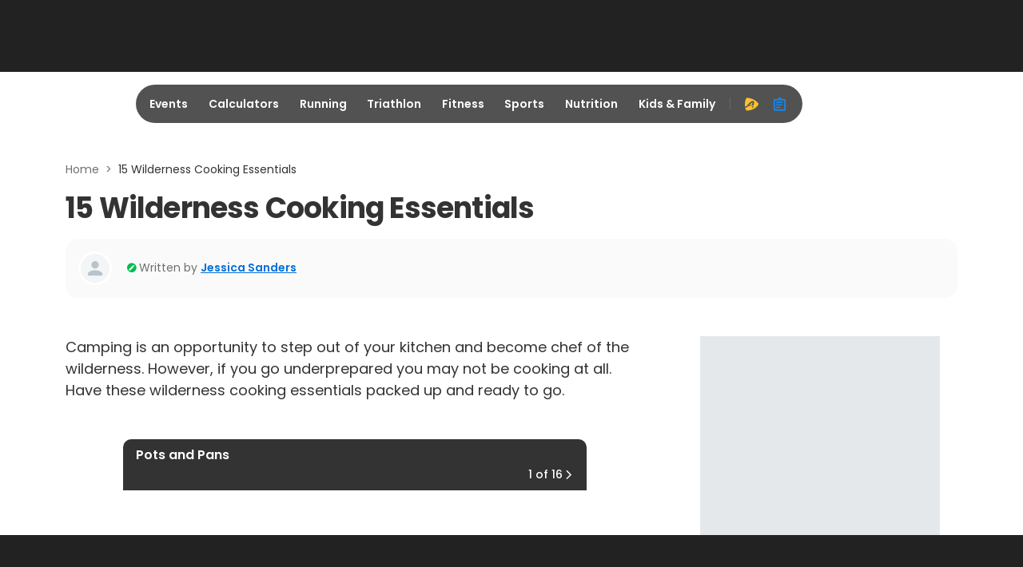

--- FILE ---
content_type: text/html; charset=utf-8
request_url: https://www.active.com/outdoors/articles/15-Wilderness-Cooking-Essentials.htm
body_size: 19262
content:
<!DOCTYPE html>
<html lang="en" xmlns:fb="https://ogp.me/ns/fb#" itemscope>
<head>
  <meta charset="utf-8">
<meta name="viewport" content="width=device-width,initial-scale=1,minimum-scale=1,maximum-scale=1">
<title>15 Wilderness Cooking Essentials</title>
  <meta name="csrf-param" content="authenticity_token" />
<meta name="csrf-token" content="ulthlxtU0h-UV-0-lGRewHaZ-sVh6h_MGFc1F9rPS389lLLEkeDOlkeiKcZA3woPc6f3XEUoPnMXoK1PwWum5A" />
<meta name="description" content="Matches, spatula, pots—are they in your camping box? Pack these wilderness cooking essentials every time you camp.">
<meta property="fb:app_id" content="108110585887086" />
  <meta property="og:title" content="15 Wilderness Cooking Essentials" />
<meta property="og:type" content="article" />
<meta property="og:description" content="Matches, spatula, pots&amp;mdash;are they in your camping box? Pack these wilderness cooking essentials every time you camp." />
<meta property="og:url" content="https://www.active.com/outdoors/articles/15-wilderness-cooking-essentials" />
<meta property="og:image" content="https://www.active.com/Assets/Outdoors/370/pots-and-pans.jpg" />
<meta property="article:published_time" content="2013-11-01T14:46:58-07:00" />
  <meta property="article:modified_time" content="2013-11-01T14:47:10-07:00"/>
<meta property="article:author" content="Jessica Sanders" />



<meta name="twitter:card" content="summary_large_image">
<meta property="og:site_name" content="ACTIVE.com" />
<meta name="twitter:site" content="ACTIVE.com">
<meta name="msvalidate.01" content="C5EF553851E8809272F0CD6E37DBEABF" />
<meta name="passport-host" content="https://passport.active.com" />
  <meta property="controller" content="articles">

  <link rel="stylesheet" href="/packs/css/9907-b0d49bb6.css" />
<link rel="stylesheet" href="/packs/css/4286-fee0a04c.css" />
<link rel="stylesheet" href="/packs/css/5843-3828230f.css" />
<link rel="stylesheet" href="/packs/css/roundup-bundle-670249dd.css" />




<meta name="ad-targeting" content="google-ad-targeting"
  data-channel="outdoors"
  data-subchannel="nosubchannel"
  data-feature="content"
  data-subfeature1="articles"
  data-subfeature2="media_gallery"
  data-searchkw="na"
  data-age="na"
  data-gender="na"
  data-distance="na"
  data-skill="na"
  data-cat="Creative Work/Articles"
  data-meta = "na"
  data-eventid = "na"
  data-country = " "
  data-state = " "
  data-city = " "
  data-zip = " "
  data-dest_dma = "na"
  data-assetid = "39a4135e-18a4-440d-b06f-688bf9a59c6a"
  data-change_view = "false"
  data-topic = "Outdoors"
  data-subtopic1 = "na"
  data-subtopic2 = "na"
  data-subtopic3 = "na"
/>

<meta name="asset_id" content="39a4135e-18a4-440d-b06f-688bf9a59c6a" />
<meta name="asset_channels" content="[{&quot;sequence&quot;:1,&quot;channel&quot;:{&quot;channelDsc&quot;:&quot;Outdoors&quot;,&quot;channelName&quot;:&quot;Outdoors&quot;,&quot;channelId&quot;:1018}},{&quot;sequence&quot;:3,&quot;channel&quot;:{&quot;channelDsc&quot;:&quot;&quot;,&quot;channelName&quot;:&quot;Camping&quot;,&quot;channelId&quot;:2253}}]" />
<meta name="asset_topics" content="[{&quot;sequence&quot;:3,&quot;topic&quot;:{&quot;topicId&quot;:5,&quot;topicName&quot;:&quot;Outdoors&quot;,&quot;topicTaxonomy&quot;:&quot;Outdoors&quot;}}]" />
<meta name="asset_categories" content="[{&quot;sequence&quot;:1,&quot;category&quot;:{&quot;categoryName&quot;:&quot;Articles&quot;,&quot;categoryId&quot;:7,&quot;categoryTaxonomy&quot;:&quot;Creative Work/Articles&quot;}}]" />
<meta name="gallery_page" content="1" />
<meta name="content_type" content="MediaGallery" />

<link href="https://www.active.com/outdoors/articles/15-wilderness-cooking-essentials" rel="canonical" />


  <meta name="apple-itunes-app" content="app-id=963289426">
<link rel="icon" type="image/x-icon" href="/asset_pipeline/favicon-b99358860a7c145a862f9ad4b0d810644ee4c2fb681e89f3bfcc2cd2cc3ac77f.ico" />
<link rel="apple-touch-icon" type="image/png" href="/apple-touch-icon-precomposed.webp" />
<link rel="apple-touch-icon" type="image/png" href="/apple-touch-icon-48x48-precomposed.webp" size="48x48" />
<link rel="apple-touch-icon" type="image/png" href="/apple-touch-icon-57x57-precomposed.webp" size="57x57" />
<link rel="apple-touch-icon" type="image/png" href="/apple-touch-icon-72x72-precomposed.webp" size="72x72" />
<link rel="apple-touch-icon" type="image/png" href="/apple-touch-icon-114x114-precomposed.webp" size="114x114" />
<link rel="apple-touch-icon" type="image/png" href="/apple-touch-icon-144x144-precomposed.webp" size="144x144" />

<script src="https://www.googletagservices.com/tag/js/gpt.js" async="async" media="all"></script>
<script src="/asset_pipeline/ads/active.prebid.js" async="async" media="all"></script>

<script>
    ACTIVE = {}
    ACTIVE.ad = ACTIVE.ad || {};
    window.googletag = window.googletag || {cmd: []};
    pbjs = window.pbjs || {};
    pbjs.que = pbjs.que || []
</script>

<script type="text/plain" class="optanon-category-C0002">
  window.performanceCookiesAllowed = true;
</script>
<script type="text/plain" class="optanon-category-C0003">
  window.functionalityCookiesAllowed = true;
</script>
<script type="text/plain" class="optanon-category-C0004">
  window.targetingCookiesAllowed = true;
</script>

<input type="hidden" name="big-brother" id="big-brother" value="{&quot;session_id&quot;:&quot;0490ef919c5e8b17cad0a95506535059&quot;}" autocomplete="off" />
</head>
<body data-controller="articles" data-rails-env="production">


<script type="application/ld+json">
  {"@context":"http://schema.org","@type":"Article","name":"15 Wilderness Cooking Essentials","url":"https://www.active.com/outdoors/articles/15-wilderness-cooking-essentials","author":"Jessica Sanders","datePublished":"2013-11-01","headline":"15 Wilderness Cooking Essentials","image":"https://www.active.com/Assets/Outdoors/370/pots-and-pans.jpg","publisher":{"@type":"Organization","name":"Active.com","logo":{"@type":"ImageObject","url":"https://www.active.com/assets/images/FB_image.webp"}},"dateModified":"2013-11-01"}
</script>
<script type="application/json" id="js-react-on-rails-context">{"railsEnv":"production","inMailer":false,"i18nLocale":"en","i18nDefaultLocale":"en","rorVersion":"","rorPro":true,"rorProVersion":"","href":"http://www.active.com/outdoors/articles/15-Wilderness-Cooking-Essentials.htm","location":"/outdoors/articles/15-Wilderness-Cooking-Essentials.htm","scheme":"http","host":"www.active.com","port":null,"pathname":"/a3_articles/39a4135e-18a4-440d-b06f-688bf9a59c6a/1","search":null,"httpAcceptLanguage":null,"aa":{"price":"$99.95","trial_price":"99¢","host":"advantage.active.com"},"device":{"desktop":true,"tablet":false,"mobile":false},"hosts":{"a3pi":"https://a3pi.active.com","a3":"https://www.active.com","ak":"https://www.activekids.com","isKids":false},"pageInfo":{"controller":"articles","action":"show"},"chinaIcpInfo":{"showChinaICPInfo":false,"link":"https://beian.miit.gov.cn/","text":"沪ICP备16003958号-1"},"a3igHost":"https://ig.active.com","userLogoutInfo":{"signOutUrl":"/users/sign_out_user","passportLogoutUrl":"https://passport.active.com/v5/auth/realms/active/signout"},"oneTrustDomainScriptId":"92fcfa45-6f23-419d-92a0-260a82006480","applyMarylandPrivacyLaw":false,"serverSide":false}</script>
<div id="Roundup-react-component-73d1fc52-dba3-43fe-9b76-24f58ccb8e1c"><div data-testid="lead1" id="lead1" style="min-height:90px" class="ad-placeholder" data-position="lead1" data-analytics-type="banner_cta" data-analytics-detail="articles_desktop_lead1" data-analytics-value="lead1" data-event-name="Click"></div><div id="navbar-header" data-pos="global_desktop_header" class="navbar-header"><div data-testid="navbar" class=""><div class="navbar" data-analytics-type="hide" data-analytics-detail="global_desktop_header_blur-nav-bar-hidden" data-analytics-value="Blur Nav Bar hidden" data-event-name="hide"><div class="col-2 navbar-logo-container" data-pos="global_desktop_header_logo"><a href="/" class="logo" data-analytics-type="link_cta" data-analytics-detail="global_desktop_footer_active-logo-white" data-analytics-value="Active Logo white" data-event-name="Click"><i aria-hidden="true"></i></a></div><div class="col-8 navbar-nav-container" data-pos="global_desktop_header_nav-bar"><div class="nav"><ul class="nav-ul" data-pos="global_desktop_header_nav_categories"><li id="events" class="nav-outer-items" aria-hidden="true"><a class="nav-inner-items" href="https://www.active.com#" data-analytics-type="link_cta" data-analytics-detail="global_desktop_header_nav_events" data-analytics-value="Events" data-event-name="Click">Events</a><div class="nav-list-container" data-pos="global_desktop_header_nav_events-dropdown" data-analytics-type="hide" data-analytics-detail="global_desktop_header_nav_events-hidden" data-analytics-value="Events hidden" data-event-name="hide"><div class="col-3"><div class="nav__nav-list-wrapper"><h2>Running</h2><div class="nav__nav-list"><span><a class="nav-list-icon" href="/running" data-analytics-type="link_cta" data-analytics-detail="global_desktop_header_event-running-_running" data-analytics-value="Running" data-event-name="Click">Running<i class="ic-east"></i></a></span><span><a class="nav-list-icon" href="/running/couch-to-5k" data-analytics-type="link_cta" data-analytics-detail="global_desktop_header_event-running-_couch-to-5k" data-analytics-value="Couch to 5K" data-event-name="Click">Couch to 5K<i class="ic-east"></i></a></span><span><a class="nav-list-icon" href="/running/5k" data-analytics-type="link_cta" data-analytics-detail="global_desktop_header_event-running-_5k" data-analytics-value="5K" data-event-name="Click">5K<i class="ic-east"></i></a></span><span><a class="nav-list-icon" href="/running/10k" data-analytics-type="link_cta" data-analytics-detail="global_desktop_header_event-running-_10k" data-analytics-value="10K" data-event-name="Click">10K<i class="ic-east"></i></a></span><span><a class="nav-list-icon" href="/running/half-marathon" data-analytics-type="link_cta" data-analytics-detail="global_desktop_header_event-running-_half-marathon" data-analytics-value="Half Marathon" data-event-name="Click">Half Marathon<i class="ic-east"></i></a></span><span><a class="nav-list-icon" href="/running/marathon" data-analytics-type="link_cta" data-analytics-detail="global_desktop_header_event-running-_marathon" data-analytics-value="Marathon" data-event-name="Click">Marathon<i class="ic-east"></i></a></span><span><a class="nav-list-icon" href="/running" data-analytics-type="link_cta" data-analytics-detail="global_desktop_header_event-running-_see-all" data-analytics-value="See All" data-event-name="Click"><span>See All</span><i class="ic-more-horiz"></i><i class="ic-east"></i></a></span></div></div><div class="nav__nav-list-wrapper"><h2>Outdoor</h2><div class="nav__nav-list"><span><a class="nav-list-icon" href="/outdoors" data-analytics-type="link_cta" data-analytics-detail="global_desktop_header_event-outdoor-_outdoor" data-analytics-value="Outdoor" data-event-name="Click">Outdoor<i class="ic-east"></i></a></span><span><a class="nav-list-icon" href="/outdoors/camping" data-analytics-type="link_cta" data-analytics-detail="global_desktop_header_event-outdoor-_camping" data-analytics-value="Camping" data-event-name="Click">Camping<i class="ic-east"></i></a></span><span><a class="nav-list-icon" href="/outdoors/Hiking" data-analytics-type="link_cta" data-analytics-detail="global_desktop_header_event-outdoor-_hiking" data-analytics-value="Hiking" data-event-name="Click">Hiking<i class="ic-east"></i></a></span><span><a class="nav-list-icon" href="/outdoors" data-analytics-type="link_cta" data-analytics-detail="global_desktop_header_event-outdoor-_see-all" data-analytics-value="See All" data-event-name="Click"><span>See All</span><i class="ic-more-horiz"></i><i class="ic-east"></i></a></span></div></div></div><div class="col-3"><div class="nav__nav-list-wrapper"><h2>Triathlon</h2><div class="nav__nav-list"><span><a class="nav-list-icon" href="/triathlon" data-analytics-type="link_cta" data-analytics-detail="global_desktop_header_event-triathlon-_triathlon" data-analytics-value="Triathlon" data-event-name="Click">Triathlon<i class="ic-east"></i></a></span><span><a class="nav-list-icon" href="/triathlon/sprint" data-analytics-type="link_cta" data-analytics-detail="global_desktop_header_event-triathlon-_sprint" data-analytics-value="Sprint" data-event-name="Click">Sprint<i class="ic-east"></i></a></span><span><a class="nav-list-icon" href="/triathlon/olympic/international" data-analytics-type="link_cta" data-analytics-detail="global_desktop_header_event-triathlon-_olympic/international" data-analytics-value="Olympic/International" data-event-name="Click">Olympic/International<i class="ic-east"></i></a></span><span><a class="nav-list-icon" href="/search?keywords=Ironman%2070.3" data-analytics-type="link_cta" data-analytics-detail="global_desktop_header_event-triathlon-_ironman-70.3" data-analytics-value="IRONMAN 70.3" data-event-name="Click">IRONMAN 70.3<i class="ic-east"></i></a></span><span><a class="nav-list-icon" href="/search?keywords=Ironman" data-analytics-type="link_cta" data-analytics-detail="global_desktop_header_event-triathlon-_ironman" data-analytics-value="IRONMAN" data-event-name="Click">IRONMAN<i class="ic-east"></i></a></span><span><a class="nav-list-icon" href="/triathlon" data-analytics-type="link_cta" data-analytics-detail="global_desktop_header_event-triathlon-_see-all" data-analytics-value="See All" data-event-name="Click"><span>See All</span><i class="ic-more-horiz"></i><i class="ic-east"></i></a></span></div></div><div class="nav__nav-list-wrapper"><h2>Cycling</h2><div class="nav__nav-list"><span><a class="nav-list-icon" href="/cycling" data-analytics-type="link_cta" data-analytics-detail="global_desktop_header_event-cycling-_cycling" data-analytics-value="Cycling" data-event-name="Click">Cycling<i class="ic-east"></i></a></span><span><a class="nav-list-icon" href="/cycling/road-cycling" data-analytics-type="link_cta" data-analytics-detail="global_desktop_header_event-cycling-_road-cycling" data-analytics-value="Road Cycling" data-event-name="Click">Road Cycling<i class="ic-east"></i></a></span><span><a class="nav-list-icon" href="/cycling/metric-century" data-analytics-type="link_cta" data-analytics-detail="global_desktop_header_event-cycling-_century-rides" data-analytics-value="Century Rides" data-event-name="Click">Century Rides<i class="ic-east"></i></a></span><span><a class="nav-list-icon" href="/cycling/mountain-biking" data-analytics-type="link_cta" data-analytics-detail="global_desktop_header_event-cycling-_mountain-biking" data-analytics-value="Mountain Biking" data-event-name="Click">Mountain Biking<i class="ic-east"></i></a></span><span><a class="nav-list-icon" href="/cycling" data-analytics-type="link_cta" data-analytics-detail="global_desktop_header_event-cycling-_see-all" data-analytics-value="See All" data-event-name="Click"><span>See All</span><i class="ic-more-horiz"></i><i class="ic-east"></i></a></span></div></div></div><div class="col-3"><div class="nav__nav-list-wrapper"><h2>Sports</h2><div class="nav__nav-list"><span><a class="nav-list-icon" href="/baseball" data-analytics-type="link_cta" data-analytics-detail="global_desktop_header_event-sports-_baseball" data-analytics-value="Baseball" data-event-name="Click">Baseball<i class="ic-east"></i></a></span><span><a class="nav-list-icon" href="/basketball" data-analytics-type="link_cta" data-analytics-detail="global_desktop_header_event-sports-_basketball" data-analytics-value="Basketball" data-event-name="Click">Basketball<i class="ic-east"></i></a></span><span><a class="nav-list-icon" href="/football" data-analytics-type="link_cta" data-analytics-detail="global_desktop_header_event-sports-_football" data-analytics-value="Football" data-event-name="Click">Football<i class="ic-east"></i></a></span><span><a class="nav-list-icon" href="/golf" data-analytics-type="link_cta" data-analytics-detail="global_desktop_header_event-sports-_golf" data-analytics-value="Golf" data-event-name="Click">Golf<i class="ic-east"></i></a></span><span><a class="nav-list-icon" href="/martial-arts" data-analytics-type="link_cta" data-analytics-detail="global_desktop_header_event-sports-_martial-arts" data-analytics-value="Martial Arts" data-event-name="Click">Martial Arts<i class="ic-east"></i></a></span><span><a class="nav-list-icon" href="/soccer" data-analytics-type="link_cta" data-analytics-detail="global_desktop_header_event-sports-_soccer" data-analytics-value="Soccer" data-event-name="Click">Soccer<i class="ic-east"></i></a></span><span><a class="nav-list-icon" href="/softball" data-analytics-type="link_cta" data-analytics-detail="global_desktop_header_event-sports-_softball" data-analytics-value="Softball" data-event-name="Click">Softball<i class="ic-east"></i></a></span><span><a class="nav-list-icon" href="/swimming" data-analytics-type="link_cta" data-analytics-detail="global_desktop_header_event-sports-_swimming" data-analytics-value="Swimming" data-event-name="Click">Swimming<i class="ic-east"></i></a></span><span><a class="nav-list-icon" href="/tennis" data-analytics-type="link_cta" data-analytics-detail="global_desktop_header_event-sports-_tennis" data-analytics-value="Tennis" data-event-name="Click">Tennis<i class="ic-east"></i></a></span><span><a class="nav-list-icon" href="/volleyball" data-analytics-type="link_cta" data-analytics-detail="global_desktop_header_event-sports-_volleyball" data-analytics-value="Volleyball" data-event-name="Click">Volleyball<i class="ic-east"></i></a></span><span><a class="nav-list-icon" href="/winter-sports" data-analytics-type="link_cta" data-analytics-detail="global_desktop_header_event-sports-_winter-sports" data-analytics-value="Winter Sports" data-event-name="Click">Winter Sports<i class="ic-east"></i></a></span><span><a class="nav-list-icon" href="/yoga" data-analytics-type="link_cta" data-analytics-detail="global_desktop_header_event-sports-_yoga" data-analytics-value="Yoga" data-event-name="Click">Yoga<i class="ic-east"></i></a></span></div></div></div><div class="col-3"><div class="nav__nav-list-wrapper"><h2 style="visibility:hidden">hidden</h2><div class="nav__nav-list nav-list-button-group"><span style="width:100%"><a class="nav-list-button" href="https://www.activekids.com" target="_blank" data-analytics-type="link_cta" data-analytics-detail="global_desktop_header_event-others-0_active-kids" data-analytics-value="ACTIVE Kids" data-event-name="Click"><img alt="active kids" src="/packs/static/assets/images/active-kids-logo-white-10765bc49bc109d8039a.webp"/><img alt="active kids" src="/packs/static/assets/images/active-kids-logo-black-86a7b2ead89364e58cf6.webp"/><i class="ic-launch"></i></a></span><span style="width:100%"><a class="nav-list-button" href="/camps" data-analytics-type="link_cta" data-analytics-detail="global_desktop_header_event-others-1_sports-camps" data-analytics-value="Sports Camps" data-event-name="Click"><span>Sports Camps</span><i class="ic-east"></i></a></span><span style="width:100%"><a class="nav-list-button" href="/browse" data-analytics-type="link_cta" data-analytics-detail="global_desktop_header_event-others-2_browse-all-events" data-analytics-value="Browse All Events" data-event-name="Click"><span>Browse All Events</span><i class="ic-east"></i></a></span><span style="width:100%"><a class="nav-list-button" href="https://resultscui.active.com" data-analytics-type="link_cta" data-analytics-detail="global_desktop_header_event-others-3_race-results" data-analytics-value="Race Results" data-event-name="Click"><span>Race Results</span><i class="ic-east"></i></a></span></div></div></div></div></li><li id="calculators" class="nav-outer-items" aria-hidden="true"><a class="nav-inner-items" href="https://www.active.com#" data-analytics-type="link_cta" data-analytics-detail="global_desktop_header_nav_calculators" data-analytics-value="Calculators" data-event-name="Click">Calculators</a><div class="nav-list-container" data-pos="global_desktop_header_nav_calculators-dropdown" data-analytics-type="hide" data-analytics-detail="global_desktop_header_nav_calculators-hidden" data-analytics-value="Calculators hidden" data-event-name="hide"><div class="col-3"><div class="nav__nav-list-wrapper"><h2>Calculators</h2><div class="nav__nav-list"><span><a class="nav-list-icon" href="/fitness/calculators/pace" data-analytics-type="link_cta" data-analytics-detail="global_desktop_header_calculator-calculators-data1-_running-pace" data-analytics-value="Running Pace" data-event-name="Click">Running Pace<i class="ic-east"></i></a></span><span><a class="nav-list-icon" href="/fitness/calculators/bodyfat" data-analytics-type="link_cta" data-analytics-detail="global_desktop_header_calculator-calculators-data1-_body-fat-percentage" data-analytics-value="Body Fat Percentage" data-event-name="Click">Body Fat Percentage<i class="ic-east"></i></a></span><span><a class="nav-list-icon" href="/fitness/calculators/bmi" data-analytics-type="link_cta" data-analytics-detail="global_desktop_header_calculator-calculators-data1-_body-mass-index-(bmi)" data-analytics-value="Body Mass Index (BMI)" data-event-name="Click">Body Mass Index (BMI)<i class="ic-east"></i></a></span><span><a class="nav-list-icon" href="/fitness/calculators/weight" data-analytics-type="link_cta" data-analytics-detail="global_desktop_header_calculator-calculators-data1-_ideal-weight" data-analytics-value="Ideal Weight" data-event-name="Click">Ideal Weight<i class="ic-east"></i></a></span><span><a class="nav-list-icon" href="/fitness/calculators/heartrate" data-analytics-type="link_cta" data-analytics-detail="global_desktop_header_calculator-calculators-data1-_heart-rate" data-analytics-value="Heart Rate" data-event-name="Click">Heart Rate<i class="ic-east"></i></a></span></div></div></div><div class="col-9"><div class="nav__nav-list-wrapper no-title"><div class="nav__nav-list"><span><a class="nav-list-icon" href="/fitness/calculators/calories" data-analytics-type="link_cta" data-analytics-detail="global_desktop_header_calculator-calculators-data2-_caloric-needs" data-analytics-value="Caloric Needs" data-event-name="Click">Caloric Needs<i class="ic-east"></i></a></span><span><a class="nav-list-icon" href="/fitness/calculators/nutrition" data-analytics-type="link_cta" data-analytics-detail="global_desktop_header_calculator-calculators-data2-_nutritional-needs" data-analytics-value="Nutritional Needs" data-event-name="Click">Nutritional Needs<i class="ic-east"></i></a></span><span><a class="nav-list-icon" href="/fitness/calculators/bmr" data-analytics-type="link_cta" data-analytics-detail="global_desktop_header_calculator-calculators-data2-_basal-metabolic-rate-(bmr)" data-analytics-value="Basal Metabolic Rate (BMR)" data-event-name="Click">Basal Metabolic Rate (BMR)<i class="ic-east"></i></a></span><span><a class="nav-list-icon" href="/fitness/calculators/bmi-kids" data-analytics-type="link_cta" data-analytics-detail="global_desktop_header_calculator-calculators-data2-_kids&#x27;-body-mass-index-(bmi)" data-analytics-value="Kids&#x27; Body Mass Index (BMI)" data-event-name="Click">Kids&#x27; Body Mass Index (BMI)<i class="ic-east"></i></a></span></div></div></div></div></li><li id="running" class="nav-outer-items" aria-hidden="true"><a class="nav-inner-items" href="https://www.active.com#" data-analytics-type="link_cta" data-analytics-detail="global_desktop_header_nav_running" data-analytics-value="Running" data-event-name="Click">Running</a><div class="nav-list-container" data-pos="global_desktop_header_nav_running-dropdown" data-analytics-type="hide" data-analytics-detail="global_desktop_header_nav_running-hidden" data-analytics-value="Running hidden" data-event-name="hide"><div class="col-6"><div class="nav__nav-list-wrapper"><h2>Running Events</h2><div class="nav__nav-list"><span><a class="nav-list-icon" href="/running" data-analytics-type="link_cta" data-analytics-detail="global_desktop_header_running-runningevents-_running" data-analytics-value="Running" data-event-name="Click">Running<i class="ic-east"></i></a></span><span><a class="nav-list-icon" href="/running/couch-to-5k" data-analytics-type="link_cta" data-analytics-detail="global_desktop_header_running-runningevents-_couch-to-5k" data-analytics-value="Couch to 5K" data-event-name="Click">Couch to 5K<i class="ic-east"></i></a></span><span><a class="nav-list-icon" href="/running/5k" data-analytics-type="link_cta" data-analytics-detail="global_desktop_header_running-runningevents-_5k" data-analytics-value="5K" data-event-name="Click">5K<i class="ic-east"></i></a></span><span><a class="nav-list-icon" href="/running/10k" data-analytics-type="link_cta" data-analytics-detail="global_desktop_header_running-runningevents-_10k" data-analytics-value="10K" data-event-name="Click">10K<i class="ic-east"></i></a></span><span><a class="nav-list-icon" href="/running/half-marathon" data-analytics-type="link_cta" data-analytics-detail="global_desktop_header_running-runningevents-_half-marathon" data-analytics-value="Half Marathon" data-event-name="Click">Half Marathon<i class="ic-east"></i></a></span><span><a class="nav-list-icon" href="/running/marathon" data-analytics-type="link_cta" data-analytics-detail="global_desktop_header_running-runningevents-_marathon" data-analytics-value="Marathon" data-event-name="Click">Marathon<i class="ic-east"></i></a></span><span><a class="nav-list-icon" href="/running" data-analytics-type="link_cta" data-analytics-detail="global_desktop_header_running-runningevents-_see-all" data-analytics-value="See All" data-event-name="Click"><span>See All</span><i class="ic-more-horiz"></i><i class="ic-east"></i></a></span></div></div></div><div class="col-6"><div class="nav__nav-list-wrapper"><h2>Running Articles</h2><div class="nav__nav-list"><span><a class="nav-list-icon" href="/running/articles" data-analytics-type="link_cta" data-analytics-detail="global_desktop_header_running-runningarticles-_running" data-analytics-value="Running" data-event-name="Click">Running<i class="ic-east"></i></a></span><span><a class="nav-list-icon" href="/running/distance-running/articles" data-analytics-type="link_cta" data-analytics-detail="global_desktop_header_running-runningarticles-_distance-running" data-analytics-value="Distance Running" data-event-name="Click">Distance Running<i class="ic-east"></i></a></span><span><a class="nav-list-icon" href="/running/trail-running/articles" data-analytics-type="link_cta" data-analytics-detail="global_desktop_header_running-runningarticles-_trail-running" data-analytics-value="Trail Running" data-event-name="Click">Trail Running<i class="ic-east"></i></a></span><span><a class="nav-list-icon" href="/running/mud-running/articles" data-analytics-type="link_cta" data-analytics-detail="global_desktop_header_running-runningarticles-_mud-running" data-analytics-value="Mud Running" data-event-name="Click">Mud Running<i class="ic-east"></i></a></span><span><a class="nav-list-icon" href="/search?keywords=running+training+plan+articles&amp;location=Everywhere&amp;category=articles&amp;daterange=All+future+dates" data-analytics-type="link_cta" data-analytics-detail="global_desktop_header_running-runningarticles-_training-plans" data-analytics-value="Training Plans" data-event-name="Click">Training Plans<i class="ic-east"></i></a></span><span><a class="nav-list-icon" href="/search?keywords=best+running+articles&amp;location=Everywhere&amp;category=articles&amp;daterange=All+future+dates" data-analytics-type="link_cta" data-analytics-detail="global_desktop_header_running-runningarticles-_product-reviews" data-analytics-value="Product Reviews" data-event-name="Click">Product Reviews<i class="ic-east"></i></a></span></div></div></div></div></li><li id="triathlon" class="nav-outer-items" aria-hidden="true"><a class="nav-inner-items" href="https://www.active.com#" data-analytics-type="link_cta" data-analytics-detail="global_desktop_header_nav_triathlon" data-analytics-value="Triathlon" data-event-name="Click">Triathlon</a><div class="nav-list-container" data-pos="global_desktop_header_nav_triathlon-dropdown" data-analytics-type="hide" data-analytics-detail="global_desktop_header_nav_triathlon-hidden" data-analytics-value="Triathlon hidden" data-event-name="hide"><div class="col-3"><div class="nav__nav-list-wrapper"><h2>Triathlon Events</h2><div class="nav__nav-list"><span><a class="nav-list-icon" href="/triathlon" data-analytics-type="link_cta" data-analytics-detail="global_desktop_header_triathlon-triathlonevents-_triathlon" data-analytics-value="Triathlon" data-event-name="Click">Triathlon<i class="ic-east"></i></a></span><span><a class="nav-list-icon" href="/triathlon/super-sprint" data-analytics-type="link_cta" data-analytics-detail="global_desktop_header_triathlon-triathlonevents-_super-sprint" data-analytics-value="Super Sprint" data-event-name="Click">Super Sprint<i class="ic-east"></i></a></span><span><a class="nav-list-icon" href="/triathlon/sprint" data-analytics-type="link_cta" data-analytics-detail="global_desktop_header_triathlon-triathlonevents-_sprint" data-analytics-value="Sprint" data-event-name="Click">Sprint<i class="ic-east"></i></a></span><span><a class="nav-list-icon" href="/triathlon/olympic/international" data-analytics-type="link_cta" data-analytics-detail="global_desktop_header_triathlon-triathlonevents-_olympic/international" data-analytics-value="Olympic/International" data-event-name="Click">Olympic/International<i class="ic-east"></i></a></span><span><a class="nav-list-icon" href="/search?keywords=Ironman%2070.3" data-analytics-type="link_cta" data-analytics-detail="global_desktop_header_triathlon-triathlonevents-_ironman-70.3" data-analytics-value="IRONMAN 70.3" data-event-name="Click">IRONMAN 70.3<i class="ic-east"></i></a></span><span><a class="nav-list-icon" href="/search?keywords=Ironman" data-analytics-type="link_cta" data-analytics-detail="global_desktop_header_triathlon-triathlonevents-_ironman" data-analytics-value="IRONMAN" data-event-name="Click">IRONMAN<i class="ic-east"></i></a></span><span><a class="nav-list-icon" href="/triathlon" data-analytics-type="link_cta" data-analytics-detail="global_desktop_header_triathlon-triathlonevents-_see-all" data-analytics-value="See All" data-event-name="Click"><span>See All</span><i class="ic-more-horiz"></i><i class="ic-east"></i></a></span></div></div></div><div class="col-3"><div class="nav__nav-list-wrapper"><h2>Cycling Events</h2><div class="nav__nav-list"><span><a class="nav-list-icon" href="/cycling" data-analytics-type="link_cta" data-analytics-detail="global_desktop_header_triathlon-cyclingevents-_cycling" data-analytics-value="Cycling" data-event-name="Click">Cycling<i class="ic-east"></i></a></span><span><a class="nav-list-icon" href="/cycling/road-cycling" data-analytics-type="link_cta" data-analytics-detail="global_desktop_header_triathlon-cyclingevents-_road-cycling" data-analytics-value="Road Cycling" data-event-name="Click">Road Cycling<i class="ic-east"></i></a></span><span><a class="nav-list-icon" href="/cycling/metric-century" data-analytics-type="link_cta" data-analytics-detail="global_desktop_header_triathlon-cyclingevents-_century-rides" data-analytics-value="Century Rides" data-event-name="Click">Century Rides<i class="ic-east"></i></a></span><span><a class="nav-list-icon" href="/cycling/mountain-biking" data-analytics-type="link_cta" data-analytics-detail="global_desktop_header_triathlon-cyclingevents-_mountain-biking" data-analytics-value="Mountain Biking" data-event-name="Click">Mountain Biking<i class="ic-east"></i></a></span><span><a class="nav-list-icon" href="/cycling" data-analytics-type="link_cta" data-analytics-detail="global_desktop_header_triathlon-cyclingevents-_see-all" data-analytics-value="See All" data-event-name="Click"><span>See All</span><i class="ic-more-horiz"></i><i class="ic-east"></i></a></span></div></div></div><div class="col-3"><div class="nav__nav-list-wrapper"><h2>Triathlon Articles</h2><div class="nav__nav-list"><span><a class="nav-list-icon" href="/triathlon/articles" data-analytics-type="link_cta" data-analytics-detail="global_desktop_header_triathlon-triathlonarticles-_triathlon" data-analytics-value="Triathlon" data-event-name="Click">Triathlon<i class="ic-east"></i></a></span><span><a class="nav-list-icon" href="/search?keywords=duathlon+articles&amp;location=Everywhere&amp;category=articles&amp;daterange=All+future+dates" data-analytics-type="link_cta" data-analytics-detail="global_desktop_header_triathlon-triathlonarticles-_duathlon" data-analytics-value="Duathlon" data-event-name="Click">Duathlon<i class="ic-east"></i></a></span><span><a class="nav-list-icon" href="/search?keywords=triathlon+training+plan+articles&amp;location=Everywhere&amp;category=articles&amp;daterange=All+future+dates" data-analytics-type="link_cta" data-analytics-detail="global_desktop_header_triathlon-triathlonarticles-_training-plans" data-analytics-value="Training Plans" data-event-name="Click">Training Plans<i class="ic-east"></i></a></span><span><a class="nav-list-icon" href="/search?keywords=best+triathlon+articles&amp;location=Everywhere&amp;category=articles&amp;daterange=All+future+dates" data-analytics-type="link_cta" data-analytics-detail="global_desktop_header_triathlon-triathlonarticles-_product-reviews" data-analytics-value="Product Reviews" data-event-name="Click">Product Reviews<i class="ic-east"></i></a></span></div></div></div><div class="col-3"><div class="nav__nav-list-wrapper"><h2>Cycling Articles</h2><div class="nav__nav-list"><span><a class="nav-list-icon" href="/cycling/articles" data-analytics-type="link_cta" data-analytics-detail="global_desktop_header_triathlon-cyclingarticles-_cycling" data-analytics-value="Cycling" data-event-name="Click">Cycling<i class="ic-east"></i></a></span><span><a class="nav-list-icon" href="/cycling/mountain-biking/articles" data-analytics-type="link_cta" data-analytics-detail="global_desktop_header_triathlon-cyclingarticles-_mountain-biking" data-analytics-value="Mountain Biking" data-event-name="Click">Mountain Biking<i class="ic-east"></i></a></span><span><a class="nav-list-icon" href="/search?keywords=cyclocross+articles&amp;location=Everywhere&amp;category=articles&amp;daterange=All+future+dates" data-analytics-type="link_cta" data-analytics-detail="global_desktop_header_triathlon-cyclingarticles-_cyclo-cross" data-analytics-value="Cyclo-Cross" data-event-name="Click">Cyclo-Cross<i class="ic-east"></i></a></span><span><a class="nav-list-icon" href="/search?keywords=bmx+articles&amp;location=Everywhere&amp;category=articles&amp;daterange=All+future+dates" data-analytics-type="link_cta" data-analytics-detail="global_desktop_header_triathlon-cyclingarticles-_bmx" data-analytics-value="BMX" data-event-name="Click">BMX<i class="ic-east"></i></a></span><span><a class="nav-list-icon" href="/search?keywords=cycling+training+plan+articles&amp;location=Everywhere&amp;category=articles&amp;daterange=All+future+dates" data-analytics-type="link_cta" data-analytics-detail="global_desktop_header_triathlon-cyclingarticles-_training-plans" data-analytics-value="Training Plans" data-event-name="Click">Training Plans<i class="ic-east"></i></a></span><span><a class="nav-list-icon" href="/search?keywords=best+cycling+articles&amp;location=Everywhere&amp;category=articles&amp;daterange=All+future+dates" data-analytics-type="link_cta" data-analytics-detail="global_desktop_header_triathlon-cyclingarticles-_product-reviews" data-analytics-value="Product Reviews" data-event-name="Click">Product Reviews<i class="ic-east"></i></a></span></div></div></div></div></li><li id="fitness" class="nav-outer-items" aria-hidden="true"><a class="nav-inner-items" href="https://www.active.com#" data-analytics-type="link_cta" data-analytics-detail="global_desktop_header_nav_fitness" data-analytics-value="Fitness" data-event-name="Click">Fitness</a><div class="nav-list-container" data-pos="global_desktop_header_nav_fitness-dropdown" data-analytics-type="hide" data-analytics-detail="global_desktop_header_nav_fitness-hidden" data-analytics-value="Fitness hidden" data-event-name="hide"><div class="col-6"><div class="nav__nav-list-wrapper"><h2>Fitness Events</h2><div class="nav__nav-list"><span><a class="nav-list-icon" href="/fitness" data-analytics-type="link_cta" data-analytics-detail="global_desktop_header_fitness-fitnessevents-_fitness" data-analytics-value="Fitness" data-event-name="Click">Fitness<i class="ic-east"></i></a></span><span><a class="nav-list-icon" href="/walking" data-analytics-type="link_cta" data-analytics-detail="global_desktop_header_fitness-fitnessevents-_walking" data-analytics-value="Walking" data-event-name="Click">Walking<i class="ic-east"></i></a></span><span><a class="nav-list-icon" href="/yoga" data-analytics-type="link_cta" data-analytics-detail="global_desktop_header_fitness-fitnessevents-_yoga" data-analytics-value="Yoga" data-event-name="Click">Yoga<i class="ic-east"></i></a></span><span><a class="nav-list-icon" href="/strength-training" data-analytics-type="link_cta" data-analytics-detail="global_desktop_header_fitness-fitnessevents-_strength-training" data-analytics-value="Strength Training" data-event-name="Click">Strength Training<i class="ic-east"></i></a></span><span><a class="nav-list-icon" href="/pilates" data-analytics-type="link_cta" data-analytics-detail="global_desktop_header_fitness-fitnessevents-_pilates" data-analytics-value="Pilates" data-event-name="Click">Pilates<i class="ic-east"></i></a></span><span><a class="nav-list-icon" href="/weight-lifting" data-analytics-type="link_cta" data-analytics-detail="global_desktop_header_fitness-fitnessevents-_weight-lifting" data-analytics-value="Weight Lifting" data-event-name="Click">Weight Lifting<i class="ic-east"></i></a></span><span><a class="nav-list-icon" href="/fitness" data-analytics-type="link_cta" data-analytics-detail="global_desktop_header_fitness-fitnessevents-_see-all" data-analytics-value="See All" data-event-name="Click"><span>See All</span><i class="ic-more-horiz"></i><i class="ic-east"></i></a></span></div></div></div><div class="col-6"><div class="nav__nav-list-wrapper"><h2>Fitness Articles</h2><div class="nav__nav-list"><span><a class="nav-list-icon" href="/fitness/articles" data-analytics-type="link_cta" data-analytics-detail="global_desktop_header_fitness-fitnessarticles-_fitness" data-analytics-value="Fitness" data-event-name="Click">Fitness<i class="ic-east"></i></a></span><span><a class="nav-list-icon" href="/search?keywords=workout+articles&amp;location=Everywhere&amp;category=articles&amp;daterange=All+future+dates" data-analytics-type="link_cta" data-analytics-detail="global_desktop_header_fitness-fitnessarticles-_workouts" data-analytics-value="Workouts" data-event-name="Click">Workouts<i class="ic-east"></i></a></span><span><a class="nav-list-icon" href="/search?keywords=walking+articles&amp;location=Everywhere&amp;category=articles&amp;daterange=All+future+dates" data-analytics-type="link_cta" data-analytics-detail="global_desktop_header_fitness-fitnessarticles-_walking" data-analytics-value="Walking" data-event-name="Click">Walking<i class="ic-east"></i></a></span><span><a class="nav-list-icon" href="/search?keywords=yoga+articles&amp;location=Everywhere&amp;category=articles&amp;daterange=All+future+dates" data-analytics-type="link_cta" data-analytics-detail="global_desktop_header_fitness-fitnessarticles-_yoga" data-analytics-value="Yoga" data-event-name="Click">Yoga<i class="ic-east"></i></a></span><span><a class="nav-list-icon" href="/fitness/weight-loss/articles" data-analytics-type="link_cta" data-analytics-detail="global_desktop_header_fitness-fitnessarticles-_weight-loss" data-analytics-value="Weight Loss" data-event-name="Click">Weight Loss<i class="ic-east"></i></a></span><span><a class="nav-list-icon" href="/search?keywords=fitness+training+plan+articles&amp;location=Everywhere&amp;category=articles&amp;daterange=All+future+dates" data-analytics-type="link_cta" data-analytics-detail="global_desktop_header_fitness-fitnessarticles-_training-plans" data-analytics-value="Training Plans" data-event-name="Click">Training Plans<i class="ic-east"></i></a></span><span><a class="nav-list-icon" href="/search?keywords=best+fitness+articles&amp;location=Everywhere&amp;category=articles&amp;daterange=All+future+dates" data-analytics-type="link_cta" data-analytics-detail="global_desktop_header_fitness-fitnessarticles-_product-reviews" data-analytics-value="Product Reviews" data-event-name="Click">Product Reviews<i class="ic-east"></i></a></span></div></div></div></div></li><li id="sports" class="nav-outer-items" aria-hidden="true"><a class="nav-inner-items" href="https://www.active.com#" data-analytics-type="link_cta" data-analytics-detail="global_desktop_header_nav_sports" data-analytics-value="Sports" data-event-name="Click">Sports</a><div class="nav-list-container" data-pos="global_desktop_header_nav_sports-dropdown" data-analytics-type="hide" data-analytics-detail="global_desktop_header_nav_sports-hidden" data-analytics-value="Sports hidden" data-event-name="hide"><div class="col-3"><div class="nav__nav-list-wrapper"><h2>Sports Events</h2><div class="nav__nav-list"><span><a class="nav-list-icon" href="/baseball" data-analytics-type="link_cta" data-analytics-detail="global_desktop_header_sports-sportevents-_baseball" data-analytics-value="Baseball" data-event-name="Click">Baseball<i class="ic-east"></i></a></span><span><a class="nav-list-icon" href="/basketball" data-analytics-type="link_cta" data-analytics-detail="global_desktop_header_sports-sportevents-_basketball" data-analytics-value="Basketball" data-event-name="Click">Basketball<i class="ic-east"></i></a></span><span><a class="nav-list-icon" href="/football" data-analytics-type="link_cta" data-analytics-detail="global_desktop_header_sports-sportevents-_football" data-analytics-value="Football" data-event-name="Click">Football<i class="ic-east"></i></a></span><span><a class="nav-list-icon" href="/golf" data-analytics-type="link_cta" data-analytics-detail="global_desktop_header_sports-sportevents-_golf" data-analytics-value="Golf" data-event-name="Click">Golf<i class="ic-east"></i></a></span><span><a class="nav-list-icon" href="/martial-arts" data-analytics-type="link_cta" data-analytics-detail="global_desktop_header_sports-sportevents-_martial-arts" data-analytics-value="Martial Arts" data-event-name="Click">Martial Arts<i class="ic-east"></i></a></span><span><a class="nav-list-icon" href="/soccer" data-analytics-type="link_cta" data-analytics-detail="global_desktop_header_sports-sportevents-_soccer" data-analytics-value="Soccer" data-event-name="Click">Soccer<i class="ic-east"></i></a></span><span><a class="nav-list-icon" href="/softball" data-analytics-type="link_cta" data-analytics-detail="global_desktop_header_sports-sportevents-_softball" data-analytics-value="Softball" data-event-name="Click">Softball<i class="ic-east"></i></a></span><span><a class="nav-list-icon" href="/swimming" data-analytics-type="link_cta" data-analytics-detail="global_desktop_header_sports-sportevents-_swimming" data-analytics-value="Swimming" data-event-name="Click">Swimming<i class="ic-east"></i></a></span><span><a class="nav-list-icon" href="/tennis" data-analytics-type="link_cta" data-analytics-detail="global_desktop_header_sports-sportevents-_tennis" data-analytics-value="Tennis" data-event-name="Click">Tennis<i class="ic-east"></i></a></span><span><a class="nav-list-icon" href="/volleyball" data-analytics-type="link_cta" data-analytics-detail="global_desktop_header_sports-sportevents-_volleyball" data-analytics-value="Volleyball" data-event-name="Click">Volleyball<i class="ic-east"></i></a></span><span><a class="nav-list-icon" href="/winter-sports" data-analytics-type="link_cta" data-analytics-detail="global_desktop_header_sports-sportevents-_winter-sports" data-analytics-value="Winter Sports" data-event-name="Click">Winter Sports<i class="ic-east"></i></a></span></div></div></div><div class="col-3"><div class="nav__nav-list-wrapper"><h2>Outdoor Events</h2><div class="nav__nav-list"><span><a class="nav-list-icon" href="/outdoors" data-analytics-type="link_cta" data-analytics-detail="global_desktop_header_sports-outdoorevents-_outdoor" data-analytics-value="Outdoor" data-event-name="Click">Outdoor<i class="ic-east"></i></a></span><span><a class="nav-list-icon" href="/outdoors/camping" data-analytics-type="link_cta" data-analytics-detail="global_desktop_header_sports-outdoorevents-_camping" data-analytics-value="Camping" data-event-name="Click">Camping<i class="ic-east"></i></a></span><span><a class="nav-list-icon" href="/outdoors/Hiking" data-analytics-type="link_cta" data-analytics-detail="global_desktop_header_sports-outdoorevents-_hiking" data-analytics-value="Hiking" data-event-name="Click">Hiking<i class="ic-east"></i></a></span><span><a class="nav-list-icon" href="https://www.reserveamerica.com" data-analytics-type="link_cta" data-analytics-detail="global_desktop_header_sports-outdoorevents-_book-campground" data-analytics-value="Book Campground" data-event-name="Click">Book Campground<i class="ic-east"></i></a></span><span><a class="nav-list-icon" href="/outdoors" data-analytics-type="link_cta" data-analytics-detail="global_desktop_header_sports-outdoorevents-_see-all" data-analytics-value="See All" data-event-name="Click"><span>See All</span><i class="ic-more-horiz"></i><i class="ic-east"></i></a></span></div></div></div><div class="col-3"><div class="nav__nav-list-wrapper"><h2>Sports Articles</h2><div class="nav__nav-list"><span><a class="nav-list-icon" href="/sports/articles" data-analytics-type="link_cta" data-analytics-detail="global_desktop_header_sports-sportsarticles-data1-_sports" data-analytics-value="Sports" data-event-name="Click">Sports<i class="ic-east"></i></a></span><span><a class="nav-list-icon" href="/swimming/articles" data-analytics-type="link_cta" data-analytics-detail="global_desktop_header_sports-sportsarticles-data1-_swimming" data-analytics-value="Swimming" data-event-name="Click">Swimming<i class="ic-east"></i></a></span><span><a class="nav-list-icon" href="/basketball/articles" data-analytics-type="link_cta" data-analytics-detail="global_desktop_header_sports-sportsarticles-data1-_basketball" data-analytics-value="Basketball" data-event-name="Click">Basketball<i class="ic-east"></i></a></span><span><a class="nav-list-icon" href="/tennis/articles" data-analytics-type="link_cta" data-analytics-detail="global_desktop_header_sports-sportsarticles-data1-_tennis" data-analytics-value="Tennis" data-event-name="Click">Tennis<i class="ic-east"></i></a></span><span><a class="nav-list-icon" href="/baseball/articles" data-analytics-type="link_cta" data-analytics-detail="global_desktop_header_sports-sportsarticles-data1-_baseball" data-analytics-value="Baseball" data-event-name="Click">Baseball<i class="ic-east"></i></a></span><span><a class="nav-list-icon" href="/soccer/articles" data-analytics-type="link_cta" data-analytics-detail="global_desktop_header_sports-sportsarticles-data1-_soccer" data-analytics-value="Soccer" data-event-name="Click">Soccer<i class="ic-east"></i></a></span><span><a class="nav-list-icon" href="/softball/articles" data-analytics-type="link_cta" data-analytics-detail="global_desktop_header_sports-sportsarticles-data1-_softball" data-analytics-value="Softball" data-event-name="Click">Softball<i class="ic-east"></i></a></span><span><a class="nav-list-icon" href="/volleyball/articles" data-analytics-type="link_cta" data-analytics-detail="global_desktop_header_sports-sportsarticles-data1-_volleyball" data-analytics-value="Volleyball" data-event-name="Click">Volleyball<i class="ic-east"></i></a></span><span><a class="nav-list-icon" href="/football/articles" data-analytics-type="link_cta" data-analytics-detail="global_desktop_header_sports-sportsarticles-data1-_football" data-analytics-value="Football" data-event-name="Click">Football<i class="ic-east"></i></a></span><span><a class="nav-list-icon" href="/lacrosse/articles" data-analytics-type="link_cta" data-analytics-detail="global_desktop_header_sports-sportsarticles-data1-_lacrosse" data-analytics-value="Lacrosse" data-event-name="Click">Lacrosse<i class="ic-east"></i></a></span><span><a class="nav-list-icon" href="/golf/articles" data-analytics-type="link_cta" data-analytics-detail="global_desktop_header_sports-sportsarticles-data1-_golf" data-analytics-value="Golf" data-event-name="Click">Golf<i class="ic-east"></i></a></span></div></div></div><div class="col-3"><div class="nav__nav-list-wrapper"><h2 style="visibility:hidden">hidden</h2><div class="nav__nav-list"><span><a class="nav-list-icon" href="/water-sports/articles" data-analytics-type="link_cta" data-analytics-detail="global_desktop_header_sports-sportsarticles-data2-_water-sports" data-analytics-value="Water Sports" data-event-name="Click">Water Sports<i class="ic-east"></i></a></span><span><a class="nav-list-icon" href="/search?keywords=ice+hockey+articles&amp;location=Everywhere&amp;category=articles&amp;daterange=All+future+dates" data-analytics-type="link_cta" data-analytics-detail="global_desktop_header_sports-sportsarticles-data2-_ice-hockey" data-analytics-value="Ice Hockey" data-event-name="Click">Ice Hockey<i class="ic-east"></i></a></span><span><a class="nav-list-icon" href="/search?keywords=gymnastics+articles&amp;location=Everywhere&amp;category=articles&amp;daterange=All+future+dates" data-analytics-type="link_cta" data-analytics-detail="global_desktop_header_sports-sportsarticles-data2-_gymnastics" data-analytics-value="Gymnastics" data-event-name="Click">Gymnastics<i class="ic-east"></i></a></span><span><a class="nav-list-icon" href="/search?keywords=martial+arts+articles&amp;location=Everywhere&amp;category=articles&amp;daterange=All+future+dates" data-analytics-type="link_cta" data-analytics-detail="global_desktop_header_sports-sportsarticles-data2-_martial-arts" data-analytics-value="Martial Arts" data-event-name="Click">Martial Arts<i class="ic-east"></i></a></span><span><a class="nav-list-icon" href="/search?keywords=ski+articles&amp;location=Everywhere&amp;category=articles&amp;daterange=All+future+dates" data-analytics-type="link_cta" data-analytics-detail="global_desktop_header_sports-sportsarticles-data2-_ski" data-analytics-value="Ski" data-event-name="Click">Ski<i class="ic-east"></i></a></span><span><a class="nav-list-icon" href="/search?keywords=camping+articles&amp;location=Everywhere&amp;category=articles&amp;daterange=All+future+dates" data-analytics-type="link_cta" data-analytics-detail="global_desktop_header_sports-sportsarticles-data2-_camping" data-analytics-value="Camping" data-event-name="Click">Camping<i class="ic-east"></i></a></span><span><a class="nav-list-icon" href="/search?keywords=hiking+articles&amp;location=Everywhere&amp;category=articles&amp;daterange=All+future+dates" data-analytics-type="link_cta" data-analytics-detail="global_desktop_header_sports-sportsarticles-data2-_hiking" data-analytics-value="Hiking" data-event-name="Click">Hiking<i class="ic-east"></i></a></span><span><a class="nav-list-icon" href="/search?keywords=travel+articles&amp;location=Everywhere&amp;category=articles&amp;daterange=All+future+dates" data-analytics-type="link_cta" data-analytics-detail="global_desktop_header_sports-sportsarticles-data2-_travel" data-analytics-value="Travel" data-event-name="Click">Travel<i class="ic-east"></i></a></span><span><a class="nav-list-icon" href="/search?keywords=sailing+articles&amp;location=Everywhere&amp;category=articles&amp;daterange=All+future+dates" data-analytics-type="link_cta" data-analytics-detail="global_desktop_header_sports-sportsarticles-data2-_sailing" data-analytics-value="Sailing" data-event-name="Click">Sailing<i class="ic-east"></i></a></span><span><a class="nav-list-icon" href="/search?keywords=dance+articles&amp;location=Everywhere&amp;category=articles&amp;daterange=All+future+dates" data-analytics-type="link_cta" data-analytics-detail="global_desktop_header_sports-sportsarticles-data2-_dance" data-analytics-value="Dance" data-event-name="Click">Dance<i class="ic-east"></i></a></span><span><a class="nav-list-icon" href="/search?keywords=Snowshoeing+articles&amp;location=Everywhere&amp;category=articles&amp;daterange=All+future+dates" data-analytics-type="link_cta" data-analytics-detail="global_desktop_header_sports-sportsarticles-data2-_snowshoeing" data-analytics-value="Snowshoeing" data-event-name="Click">Snowshoeing<i class="ic-east"></i></a></span></div></div></div></div></li><li id="nutrition" class="nav-outer-items" aria-hidden="true"><a class="nav-inner-items" href="https://www.active.com#" data-analytics-type="link_cta" data-analytics-detail="global_desktop_header_nav_nutrition" data-analytics-value="Nutrition" data-event-name="Click">Nutrition</a><div class="nav-list-container" data-pos="global_desktop_header_nav_nutrition-dropdown" data-analytics-type="hide" data-analytics-detail="global_desktop_header_nav_nutrition-hidden" data-analytics-value="Nutrition hidden" data-event-name="hide"><div class="col-6"><div class="nav__nav-list-wrapper"><h2>Nutrition Articles</h2><div class="nav__nav-list"><span><a class="nav-list-icon" href="/nutrition" data-analytics-type="link_cta" data-analytics-detail="global_desktop_header_nutrition-nutritionarticles-_nutrition" data-analytics-value="Nutrition" data-event-name="Click">Nutrition<i class="ic-east"></i></a></span><span><a class="nav-list-icon" href="/search?keywords=meal+prep+articles&amp;location=Everywhere&amp;category=articles&amp;daterange=All+future+dates" data-analytics-type="link_cta" data-analytics-detail="global_desktop_header_nutrition-nutritionarticles-_meal-prep" data-analytics-value="Meal Prep" data-event-name="Click">Meal Prep<i class="ic-east"></i></a></span><span><a class="nav-list-icon" href="/search?keywords=recipes+articles&amp;location=Everywhere&amp;category=articles&amp;daterange=All+future+dates" data-analytics-type="link_cta" data-analytics-detail="global_desktop_header_nutrition-nutritionarticles-_recipes" data-analytics-value="Recipes" data-event-name="Click">Recipes<i class="ic-east"></i></a></span><span><a class="nav-list-icon" href="/search?keywords=snacks+articles&amp;location=Everywhere&amp;category=articles&amp;daterange=All+future+dates" data-analytics-type="link_cta" data-analytics-detail="global_desktop_header_nutrition-nutritionarticles-_snacks" data-analytics-value="Snacks" data-event-name="Click">Snacks<i class="ic-east"></i></a></span><span><a class="nav-list-icon" href="/search?near=Everywhere&amp;keywords=supplements&amp;location=Everywhere&amp;category=articles&amp;daterange=All%20future%20dates&amp;page=" data-analytics-type="link_cta" data-analytics-detail="global_desktop_header_nutrition-nutritionarticles-_supplements" data-analytics-value="Supplements" data-event-name="Click">Supplements<i class="ic-east"></i></a></span><span><a class="nav-list-icon" href="/search?keywords=best+nutrition+articles&amp;location=Everywhere&amp;category=articles&amp;daterange=All+future+dates" data-analytics-type="link_cta" data-analytics-detail="global_desktop_header_nutrition-nutritionarticles-_product-reviews" data-analytics-value="Product Reviews" data-event-name="Click">Product Reviews<i class="ic-east"></i></a></span></div></div></div><div class="col-6"><div class="nav__nav-list-wrapper"><h2>Health &amp; Injury Articles</h2><div class="nav__nav-list"><span><a class="nav-list-icon" href="/health-and-injury/articles" data-analytics-type="link_cta" data-analytics-detail="global_desktop_header_nutrition-healthinjuryarticles-_health-&amp;-injury" data-analytics-value="Health &amp; Injury" data-event-name="Click">Health &amp; Injury<i class="ic-east"></i></a></span><span><a class="nav-list-icon" href="/search?keywords=physical+health+articles&amp;location=Everywhere&amp;category=articles&amp;daterange=All+future+dates" data-analytics-type="link_cta" data-analytics-detail="global_desktop_header_nutrition-healthinjuryarticles-_physical-health" data-analytics-value="Physical Health" data-event-name="Click">Physical Health<i class="ic-east"></i></a></span><span><a class="nav-list-icon" href="/search?keywords=Mental+Health+Articles&amp;location=Everywhere&amp;category=articles&amp;daterange=All+future+dates" data-analytics-type="link_cta" data-analytics-detail="global_desktop_header_nutrition-healthinjuryarticles-_mental-health" data-analytics-value="Mental Health" data-event-name="Click">Mental Health<i class="ic-east"></i></a></span><span><a class="nav-list-icon" href="/search?keywords=pain+articles&amp;location=Everywhere&amp;category=articles&amp;daterange=All+future+dates" data-analytics-type="link_cta" data-analytics-detail="global_desktop_header_nutrition-healthinjuryarticles-_pain" data-analytics-value="Pain" data-event-name="Click">Pain<i class="ic-east"></i></a></span><span><a class="nav-list-icon" href="/search?keywords=injury+prevention+articles&amp;location=Everywhere&amp;category=articles&amp;daterange=All+future+dates" data-analytics-type="link_cta" data-analytics-detail="global_desktop_header_nutrition-healthinjuryarticles-_injury-prevention" data-analytics-value="Injury Prevention" data-event-name="Click">Injury Prevention<i class="ic-east"></i></a></span><span><a class="nav-list-icon" href="/search?keywords=recovery+articles&amp;location=Everywhere&amp;category=articles&amp;daterange=All+future+dates" data-analytics-type="link_cta" data-analytics-detail="global_desktop_header_nutrition-healthinjuryarticles-_recovery" data-analytics-value="Recovery" data-event-name="Click">Recovery<i class="ic-east"></i></a></span><span><a class="nav-list-icon" href="/search?keywords=sleep+articles&amp;location=Everywhere&amp;category=articles&amp;daterange=All+future+dates" data-analytics-type="link_cta" data-analytics-detail="global_desktop_header_nutrition-healthinjuryarticles-_sleep" data-analytics-value="Sleep" data-event-name="Click">Sleep<i class="ic-east"></i></a></span><span><a class="nav-list-icon" href="/search?keywords=best+health+and+injury+articles&amp;location=Everywhere&amp;category=articles&amp;daterange=All+future+dates" data-analytics-type="link_cta" data-analytics-detail="global_desktop_header_nutrition-healthinjuryarticles-_product-reviews" data-analytics-value="Product Reviews" data-event-name="Click">Product Reviews<i class="ic-east"></i></a></span></div></div></div></div></li><li id="kidsfamily" class="nav-outer-items" aria-hidden="true"><a class="nav-inner-items" href="https://www.active.com#" data-analytics-type="link_cta" data-analytics-detail="global_desktop_header_nav_kids-&amp;-family" data-analytics-value="Kids &amp; Family" data-event-name="Click">Kids &amp; Family</a><div class="nav-list-container" data-pos="global_desktop_header_nav_kids-&amp;-family-dropdown" data-analytics-type="hide" data-analytics-detail="global_desktop_header_nav_kids-&amp;-family-hidden" data-analytics-value="Kids &amp; Family hidden" data-event-name="hide"><div class="col-3"><div class="nav__nav-list-wrapper"><h2>Kids</h2><div class="nav__nav-list"><span><a class="nav-list-icon" href="https://www.activekids.com/search?age_range=0..1" data-analytics-type="link_cta" data-analytics-detail="global_desktop_header_kidandfamily-kids-_infants-(0-1)" data-analytics-value="Infants (0-1)" data-event-name="Click">Infants (0-1)<i class="ic-east"></i></a></span><span><a class="nav-list-icon" href="https://www.activekids.com/search?age_range=2..4" data-analytics-type="link_cta" data-analytics-detail="global_desktop_header_kidandfamily-kids-_toddlers-(2-4)" data-analytics-value="Toddlers (2-4)" data-event-name="Click">Toddlers (2-4)<i class="ic-east"></i></a></span><span><a class="nav-list-icon" href="https://www.activekids.com/search?age_range=5..8" data-analytics-type="link_cta" data-analytics-detail="global_desktop_header_kidandfamily-kids-_big-kids-(5-8)" data-analytics-value="Big Kids (5-8)" data-event-name="Click">Big Kids (5-8)<i class="ic-east"></i></a></span><span><a class="nav-list-icon" href="https://www.activekids.com/search?age_range=9..12" data-analytics-type="link_cta" data-analytics-detail="global_desktop_header_kidandfamily-kids-_tweens-(9-12)" data-analytics-value="Tweens (9-12)" data-event-name="Click">Tweens (9-12)<i class="ic-east"></i></a></span><span><a class="nav-list-icon" href="https://www.activekids.com/search?age_range=13..18" data-analytics-type="link_cta" data-analytics-detail="global_desktop_header_kidandfamily-kids-_teens-(13-18)" data-analytics-value="Teens (13-18)" data-event-name="Click">Teens (13-18)<i class="ic-east"></i></a></span></div></div></div><div class="col-3"><div class="nav__nav-list-wrapper"><h2>Events</h2><div class="nav__nav-list"><span><a class="nav-list-icon" href="https://www.activekids.com/swimming" data-analytics-type="link_cta" data-analytics-detail="global_desktop_header_kidandfamily-events-data1-_swimming" data-analytics-value="Swimming" data-event-name="Click">Swimming<i class="ic-east"></i></a></span><span><a class="nav-list-icon" href="https://www.activekids.com/basketball" data-analytics-type="link_cta" data-analytics-detail="global_desktop_header_kidandfamily-events-data1-_basketball" data-analytics-value="Basketball" data-event-name="Click">Basketball<i class="ic-east"></i></a></span><span><a class="nav-list-icon" href="https://www.activekids.com/baseball" data-analytics-type="link_cta" data-analytics-detail="global_desktop_header_kidandfamily-events-data1-_baseball" data-analytics-value="Baseball" data-event-name="Click">Baseball<i class="ic-east"></i></a></span><span><a class="nav-list-icon" href="https://www.activekids.com/soccer" data-analytics-type="link_cta" data-analytics-detail="global_desktop_header_kidandfamily-events-data1-_soccer" data-analytics-value="Soccer" data-event-name="Click">Soccer<i class="ic-east"></i></a></span><span><a class="nav-list-icon" href="https://www.activekids.com/tennis" data-analytics-type="link_cta" data-analytics-detail="global_desktop_header_kidandfamily-events-data1-_tennis" data-analytics-value="Tennis" data-event-name="Click">Tennis<i class="ic-east"></i></a></span><span><a class="nav-list-icon" href="https://www.activekids.com/volleyball" data-analytics-type="link_cta" data-analytics-detail="global_desktop_header_kidandfamily-events-data1-_volleyball" data-analytics-value="Volleyball" data-event-name="Click">Volleyball<i class="ic-east"></i></a></span><span><a class="nav-list-icon" href="https://www.activekids.com/football" data-analytics-type="link_cta" data-analytics-detail="global_desktop_header_kidandfamily-events-data1-_football" data-analytics-value="Football" data-event-name="Click">Football<i class="ic-east"></i></a></span><span><a class="nav-list-icon" href="https://www.activekids.com/martial-arts" data-analytics-type="link_cta" data-analytics-detail="global_desktop_header_kidandfamily-events-data1-_martial-arts" data-analytics-value="Martial Arts" data-event-name="Click">Martial Arts<i class="ic-east"></i></a></span><span><a class="nav-list-icon" href="https://www.activekids.com/health/parenting-and-family/child-care" data-analytics-type="link_cta" data-analytics-detail="global_desktop_header_kidandfamily-events-data1-_childcare" data-analytics-value="Childcare" data-event-name="Click">Childcare<i class="ic-east"></i></a></span></div></div></div><div class="col-3"><div class="nav__nav-list-wrapper"><h2 style="visibility:hidden">hidden</h2><div class="nav__nav-list"><span><a class="nav-list-icon" href="https://www.activekids.com/yoga" data-analytics-type="link_cta" data-analytics-detail="global_desktop_header_kidandfamily-events-data2-_yoga" data-analytics-value="Yoga" data-event-name="Click">Yoga<i class="ic-east"></i></a></span><span><a class="nav-list-icon" href="https://www.activekids.com/cheerleading" data-analytics-type="link_cta" data-analytics-detail="global_desktop_header_kidandfamily-events-data2-_cheerleading" data-analytics-value="Cheerleading" data-event-name="Click">Cheerleading<i class="ic-east"></i></a></span><span><a class="nav-list-icon" href="https://www.activekids.com/gymnastics" data-analytics-type="link_cta" data-analytics-detail="global_desktop_header_kidandfamily-events-data2-_gymnastics" data-analytics-value="Gymnastics" data-event-name="Click">Gymnastics<i class="ic-east"></i></a></span><span><a class="nav-list-icon" href="https://www.activekids.com/performing-arts/dance" data-analytics-type="link_cta" data-analytics-detail="global_desktop_header_kidandfamily-events-data2-_dance" data-analytics-value="Dance" data-event-name="Click">Dance<i class="ic-east"></i></a></span><span><a class="nav-list-icon" href="https://www.activekids.com/performing-arts/music" data-analytics-type="link_cta" data-analytics-detail="global_desktop_header_kidandfamily-events-data2-_music" data-analytics-value="Music" data-event-name="Click">Music<i class="ic-east"></i></a></span><span><a class="nav-list-icon" href="https://www.activekids.com/arts-and-crafts" data-analytics-type="link_cta" data-analytics-detail="global_desktop_header_kidandfamily-events-data2-_arts-&amp;-crafts" data-analytics-value="Arts &amp; Crafts" data-event-name="Click">Arts &amp; Crafts<i class="ic-east"></i></a></span><span><a class="nav-list-icon" href="https://www.activekids.com/fitness" data-analytics-type="link_cta" data-analytics-detail="global_desktop_header_kidandfamily-events-data2-_kids-fitness" data-analytics-value="Kids Fitness" data-event-name="Click">Kids Fitness<i class="ic-east"></i></a></span><span><a class="nav-list-icon" href="https://www.activekids.com" data-analytics-type="link_cta" data-analytics-detail="global_desktop_header_kidandfamily-events-data2-_see-all" data-analytics-value="See All" data-event-name="Click"><span>See All</span><i class="ic-more-horiz"></i><i class="ic-east"></i></a></span></div></div></div><div class="col-3"><div class="nav__nav-list-wrapper"><h2 style="visibility:hidden">hidden</h2><div class="nav__nav-list nav-list-button-group"><span style="width:100%"><a class="nav-list-button" href="https://www.activekids.com" target="_blank" data-analytics-type="link_cta" data-analytics-detail="global_desktop_header_kidandfamily-others-0_active-kids-site" data-analytics-value="ACTIVE Kids Site" data-event-name="Click"><img alt="active kids" src="/packs/static/assets/images/active-kids-logo-white-10765bc49bc109d8039a.webp"/><img alt="active kids" src="/packs/static/assets/images/active-kids-logo-black-86a7b2ead89364e58cf6.webp"/><i class="ic-launch"></i></a></span></div></div></div></div></li></ul><div class="nav__divider-container"></div><div class="nav__icon-container"><span style="position:relative;display:inline-block;z-index:1"><button type="button" class="icon-btn nav__advantage" aria-label="advantage" data-testid="advantage_icon" data-analytics-type="button_cta" data-analytics-detail="global_desktop_header_advantage-icon" data-analytics-value="Advantage Icon" data-event-name="Click"><i class="ic-a-advantage" role="img" aria-label="advantage"></i></button></span><span data-testid="organizer-icon-button" style="position:relative;display:inline-block"><button type="button" class="icon-btn nav__organizer" aria-label="organizer" data-analytics-type="button_cta" data-analytics-detail="global_desktop_header_organizer-icon" data-analytics-value="Organizer Icon" data-event-name="Click"><i class="ic-report-o" role="img" aria-label="organizer"></i></button></span></div></div></div><div class="col-2 navbar-login-container invisible" data-pos="global_desktop_header_user-login"><div class="nav nav-login" data-pos="global_desktop_header_login-signup-bar"><ul class="nav-login-ul"><li class="nav-login__items"><form data-testid="login-form" action="/users/auth/active_passport_registration" method="POST"><input type="hidden" name="authenticity_token" value=""/><button type="submit" class="login-buttons" data-analytics-type="button_cta" data-analytics-detail="global_desktop_header_sign-up" data-analytics-value="Sign Up" data-event-name="Click">Sign Up</button></form></li><li class="nav-login__items"><div class="nav__divider-container"></div></li><li class="nav-login__items"><form data-testid="login-form" action="/users/auth/active_passport" method="POST"><input type="hidden" name="authenticity_token" value=""/><button type="submit" class="login-buttons" data-analytics-type="button_cta" data-analytics-detail="global_desktop_header_login" data-analytics-value="Login" data-event-name="Click">Login</button></form></li></ul></div></div></div></div></div><div class="container roundup"><div class="row"><div class="roundup__top"><div class="roundup__article-header"><script type="application/ld+json">{"@context":"https://schema.org","@type":"BreadcrumbList","itemListElement":[{"@type":"ListItem","position":1,"name":"Home","item":"/"},{"@type":"ListItem","position":2,"name":"15 Wilderness Cooking Essentials","item":"/outdoors/articles/15-wilderness-cooking-essentials"}]}</script><nav class="breadcrumb"><ol><li class="breadcrumb-item"><a target="_self" href="/">Home</a></li><li role="separator" class="breadcrumb-separator">&gt;</li><span>15 Wilderness Cooking Essentials</span></ol></nav><h1 class="roundup__article-title">15 Wilderness Cooking Essentials</h1></div></div><div class="roundup__author-block"><div class="author-block-container"><div class="author-block__item1"><div data-testid="author-block" class="author-block d-flex align-items-center"><div class="author-block__img-container"><img src="/packs/static/assets/images/default-author-4220f9ab4e299bf34c3f.webp"/></div><div class="author-block__right-container" data-testid="author-block__right-container"><div class="author-block__name"><div class="author-block__name-title-container"><i aria-hidden="true" class=" ic-edit-r"></i><span class="author-block__name-title"><span>Written by</span></span></div><div class="author-block__link"><a href="http://search.active.com/search?k=Jessica+Sanders&amp;f=articles&amp;l=everywhere&amp;v=List" target="_blank" rel="noreferrer">Jessica Sanders</a></div></div><div class="author-block__title"></div></div></div></div></div></div></div><div></div><div class="row"><div class="col-12 col-lg-8 pe-lg-4 left-rail roundup__page"><div data-testid="roundup__article-body" class="roundup__article-body">Camping is an opportunity to step out of your kitchen and become chef of the wilderness. However, if you go underprepared you may not be cooking at all. Have these wilderness cooking essentials packed up and ready to go.</div><div class="slider__container" data-testid="slider-container"><div style="transform:translateX(-0%)" class="slider__item" data-testid="slider-item"><div class="slider__header"><div class="slider__header--title auto-height">Pots and Pans</div><div class="slider__header--pagination"><div class="right-panel"><span data-testid="pager">1 of 16</span><span role="button" data-testid="next" tabindex="0" class="right-arrow"><i class="ic-angle-right"></i></span></div></div></div><div class="slider__image"><span class="" style="display:inline-block"></span><button tabindex="0" class="slider__btn-next" data-testid="next-button"><i class="ic-angle-right"></i></button></div><div class="slider__content"><div class="slider__content-box"><span class="slider__content-box--description">Boiling water is valuable for campsite cooking, but you need a pot to get the water hot. If you want to use pots or pans over the fire, bring ones you can part with; they may be ruined from extreme heat with little flame coverage.</span></div><div class="slider__link"><a tabindex="0" class="slider__more-link" href="http://www.active.com/gear/Articles/Cooking-Checklist-for-Camping.htm" target="_blank" rel="noopener noreferrer"><div class="slider__more-link--label">Campsite Cooking Checklist</div><div class="slider__more-link--icon"><i class="ic-north-east"></i></div></a><div class="slider__other-link"><h5>Reserve a </h5><a class="searchLinksFormat" href="http://www.reserveamerica.com">campsite</a></div></div></div></div><div style="transform:translateX(-0%)" class="slider__item" data-testid="slider-item"><div class="slider__header"><div class="slider__header--title auto-height">Extra Propane or Charcoal</div><div class="slider__header--pagination"><div class="right-panel"><span data-testid="pager">1 of 16</span><span role="button" data-testid="next" tabindex="-1" class="right-arrow"><i class="ic-angle-right"></i></span></div></div></div><div class="slider__image"><span class="" style="display:inline-block"></span><button tabindex="-1" class="slider__btn-next" data-testid="next-button"><i class="ic-angle-right"></i></button></div><div class="slider__content"><div class="slider__content-box"><span class="slider__content-box--description">Don't run out of cooking fuel mid-meal. Bring charcoal if you're cooking over flame or on a grill, and propane if you have a camp stove.</span></div><div class="slider__link"><a tabindex="-1" class="slider__more-link" href="http://www.active.com/outdoors/articles/Camping-Cooking-Tips.htm" target="_blank" rel="noopener noreferrer"><div class="slider__more-link--label">4 Simple Tips for Campsite Cooking</div><div class="slider__more-link--icon"><i class="ic-north-east"></i></div></a><div class="slider__other-link"><h5>Reserve a </h5><a class="searchLinksFormat" href="http://www.reserveamerica.com">campsite</a></div></div></div></div><div style="transform:translateX(-0%)" class="slider__item" data-testid="slider-item"><div class="slider__header"><div class="slider__header--title auto-height">Utensils</div><div class="slider__header--pagination"><div class="right-panel"><span data-testid="pager">1 of 16</span><span role="button" data-testid="next" tabindex="-1" class="right-arrow"><i class="ic-angle-right"></i></span></div></div></div><div class="slider__image"><span class="" style="display:inline-block"></span><button tabindex="-1" class="slider__btn-next" data-testid="next-button"><i class="ic-angle-right"></i></button></div><div class="slider__content"><div class="slider__content-box"><span class="slider__content-box--description">Unless you're cooking all finger foods, utensils are necessary. A simple box of plastic cutlery is all you need.</span></div><div class="slider__link"><a tabindex="-1" class="slider__more-link" href="http://www.active.com/gear/Articles/Camping-Gear-Checklist.htm" target="_blank" rel="noopener noreferrer"><div class="slider__more-link--label">Camping Gear Checklist</div><div class="slider__more-link--icon"><i class="ic-north-east"></i></div></a><div class="slider__other-link"><h5>Reserve a </h5><a class="searchLinksFormat" href="http://www.reserveamerica.com">campsite</a></div></div></div></div><div style="transform:translateX(-0%)" class="slider__item" data-testid="slider-item"><div class="slider__header"><div class="slider__header--title auto-height">Matches or a Lighter</div><div class="slider__header--pagination"><div class="right-panel"><span data-testid="pager">1 of 16</span><span role="button" data-testid="next" tabindex="-1" class="right-arrow"><i class="ic-angle-right"></i></span></div></div></div><div class="slider__image"><span class="" style="display:inline-block"></span><button tabindex="-1" class="slider__btn-next" data-testid="next-button"><i class="ic-angle-right"></i></button></div><div class="slider__content"><div class="slider__content-box"><span class="slider__content-box--description">Without a fire, your fire-roasted dinners are nonexistent. Keep a bulk box of matches or a few extra lighters with your other camping gear to be sure your wilderness cooking goes off without a hitch.</span></div><div class="slider__link"><a tabindex="-1" class="slider__more-link" href="http://www.active.com/outdoors/articles/5-Simple-Steps-to-Campfire-Safety.htm" target="_blank" rel="noopener noreferrer"><div class="slider__more-link--label">5 Simple Steps to Campfire Safety</div><div class="slider__more-link--icon"><i class="ic-north-east"></i></div></a><div class="slider__other-link"><h5>Reserve a </h5><a class="searchLinksFormat" href="http://www.reserveamerica.com">campsite</a></div></div></div></div><div style="transform:translateX(-0%)" class="slider__item" data-testid="slider-item"><div class="slider__header"><div class="slider__header--title auto-height">Oil or Cooking Spray</div><div class="slider__header--pagination"><div class="right-panel"><span data-testid="pager">1 of 16</span><span role="button" data-testid="next" tabindex="-1" class="right-arrow"><i class="ic-angle-right"></i></span></div></div></div><div class="slider__image"><span class="" style="display:inline-block"></span><button tabindex="-1" class="slider__btn-next" data-testid="next-button"><i class="ic-angle-right"></i></button></div><div class="slider__content"><div class="slider__content-box"><span class="slider__content-box--description">Regardless of which cooking method you use, oil and cooking spray are important. Put oil on veggie skewers and use cooking spray to ensure your food doesn't stick to the grate or stovetop.</span></div><div class="slider__link"><a tabindex="-1" class="slider__more-link" href="http://www.reserveamerica.com/outdoors/cast-iron-cooking-2-quick-recipes.htm" target="_blank" rel="noopener noreferrer"><div class="slider__more-link--label">2 Easy Cast Iron Meals</div><div class="slider__more-link--icon"><i class="ic-north-east"></i></div></a><div class="slider__other-link"><h5>Reserve a </h5><a class="searchLinksFormat" href="http://www.reserveamerica.com">campsite</a></div></div></div></div><div style="transform:translateX(-0%)" class="slider__item" data-testid="slider-item"><div class="slider__header"><div class="slider__header--title auto-height">Seasonings</div><div class="slider__header--pagination"><div class="right-panel"><span data-testid="pager">1 of 16</span><span role="button" data-testid="next" tabindex="-1" class="right-arrow"><i class="ic-angle-right"></i></span></div></div></div><div class="slider__image"><span class="" style="display:inline-block"></span><button tabindex="-1" class="slider__btn-next" data-testid="next-button"><i class="ic-angle-right"></i></button></div><div class="slider__content"><div class="slider__content-box"><span class="slider__content-box--description">You wouldn't cook without flavor at home, so why should your camping meals be any different? Look for a compact or mobile spice container to easily bring multiple seasoning options with you.</span></div><div class="slider__link"><a tabindex="-1" class="slider__more-link" href="http://www.active.com/outdoors/articles/7-Spices-to-Keep-in-Your-Camping-Bin.htm" target="_blank" rel="noopener noreferrer"><div class="slider__more-link--label">7 Spices for Camping</div><div class="slider__more-link--icon"><i class="ic-north-east"></i></div></a><div class="slider__other-link"><h5>Reserve a </h5><a class="searchLinksFormat" href="http://www.reserveamerica.com">campsite</a></div></div></div></div><div style="transform:translateX(-0%)" class="slider__item" data-testid="slider-item"><div class="slider__header"><div class="slider__header--title auto-height">Spatula</div><div class="slider__header--pagination"><div class="right-panel"><span data-testid="pager">1 of 16</span><span role="button" data-testid="next" tabindex="-1" class="right-arrow"><i class="ic-angle-right"></i></span></div></div></div><div class="slider__image"><span class="" style="display:inline-block"></span><button tabindex="-1" class="slider__btn-next" data-testid="next-button"><i class="ic-angle-right"></i></button></div><div class="slider__content"><div class="slider__content-box"><span class="slider__content-box--description">Those burgers aren't going to flip themselves. And if you're indulging in eggs for a sunrise breakfast, you need a spatula on hand. Bring a metal one to avoid melting over the fire.</span></div><div class="slider__link"><a tabindex="-1" class="slider__more-link" href="http://www.active.com/outdoors/articles/5-Easy-Camping-Dinner-Ideas.htm" target="_blank" rel="noopener noreferrer"><div class="slider__more-link--label">5 Easy Dinner Ideas for Camp</div><div class="slider__more-link--icon"><i class="ic-north-east"></i></div></a><div class="slider__other-link"><h5>Reserve a </h5><a class="searchLinksFormat" href="http://www.reserveamerica.com">campsite</a></div></div></div></div><div style="transform:translateX(-0%)" class="slider__item" data-testid="slider-item"><div class="slider__header"><div class="slider__header--title auto-height">Can Opener</div><div class="slider__header--pagination"><div class="right-panel"><span data-testid="pager">1 of 16</span><span role="button" data-testid="next" tabindex="-1" class="right-arrow"><i class="ic-angle-right"></i></span></div></div></div><div class="slider__image"><span class="" style="display:inline-block"></span><button tabindex="-1" class="slider__btn-next" data-testid="next-button"><i class="ic-angle-right"></i></button></div><div class="slider__content"><div class="slider__content-box"><span class="slider__content-box--description">What wilderness cooking experience is complete without a can of beans? Don't get hurt trying to cut the top off with a knife, pack a can opener instead.</span></div><div class="slider__link"><a tabindex="-1" class="slider__more-link" href="http://www.active.com/outdoors/articles/The-Best-Camping-Food-for-Picky-Eaters.htm" target="_blank" rel="noopener noreferrer"><div class="slider__more-link--label">Best Camping Food for Picky Eaters</div><div class="slider__more-link--icon"><i class="ic-north-east"></i></div></a><div class="slider__other-link"><h5>Reserve a </h5><a class="searchLinksFormat" href="http://www.reserveamerica.com">campsite</a></div></div></div></div><div style="transform:translateX(-0%)" class="slider__item" data-testid="slider-item"><div class="slider__header"><div class="slider__header--title auto-height">Paper Towels</div><div class="slider__header--pagination"><div class="right-panel"><span data-testid="pager">1 of 16</span><span role="button" data-testid="next" tabindex="-1" class="right-arrow"><i class="ic-angle-right"></i></span></div></div></div><div class="slider__image"><span class="" style="display:inline-block"></span><button tabindex="-1" class="slider__btn-next" data-testid="next-button"><i class="ic-angle-right"></i></button></div><div class="slider__content"><div class="slider__content-box"><span class="slider__content-box--description">These are easy to forget, yet so important. Whether you're drying a clean pot or wiping your hands after a delectable dinner, aim to have one roll for every two or three days, just to be safe.</span></div><div class="slider__link"><a tabindex="-1" class="slider__more-link" href="http://www.active.com/outdoors/articles/10-Ways-to-Keep-a-Clean-Campsite.htm" target="_blank" rel="noopener noreferrer"><div class="slider__more-link--label">10 Tips for Clean Camping</div><div class="slider__more-link--icon"><i class="ic-north-east"></i></div></a><div class="slider__other-link"><h5>Reserve a </h5><a class="searchLinksFormat" href="http://www.reserveamerica.com">campsite</a></div></div></div></div><div style="transform:translateX(-0%)" class="slider__item" data-testid="slider-item"><div class="slider__header"><div class="slider__header--title auto-height">Tin Foil</div><div class="slider__header--pagination"><div class="right-panel"><span data-testid="pager">1 of 16</span><span role="button" data-testid="next" tabindex="-1" class="right-arrow"><i class="ic-angle-right"></i></span></div></div></div><div class="slider__image"><span class="" style="display:inline-block"></span><button tabindex="-1" class="slider__btn-next" data-testid="next-button"><i class="ic-angle-right"></i></button></div><div class="slider__content"><div class="slider__content-box"><span class="slider__content-box--description">Whether you need to wrap leftovers or use the Dutch oven method, tin foil is always good to have for wilderness cooking.</span></div><div class="slider__link"><a tabindex="-1" class="slider__more-link" href="http://www.active.com/outdoors/articles/Quicksilver-Camp-Cooking-3_Tin-Foil-Meal-Ideas.htm" target="_blank" rel="noopener noreferrer"><div class="slider__more-link--label">3 Tin Foil Meal Ideas</div><div class="slider__more-link--icon"><i class="ic-north-east"></i></div></a><div class="slider__other-link"><h5>Reserve a </h5><a class="searchLinksFormat" href="http://www.reserveamerica.com">campsite</a></div></div></div></div><div style="transform:translateX(-0%)" class="slider__item" data-testid="slider-item"><div class="slider__header"><div class="slider__header--title auto-height">Dish Soap and Sponge</div><div class="slider__header--pagination"><div class="right-panel"><span data-testid="pager">1 of 16</span><span role="button" data-testid="next" tabindex="-1" class="right-arrow"><i class="ic-angle-right"></i></span></div></div></div><div class="slider__image"><span class="" style="display:inline-block"></span><button tabindex="-1" class="slider__btn-next" data-testid="next-button"><i class="ic-angle-right"></i></button></div><div class="slider__content"><div class="slider__content-box"><span class="slider__content-box--description">Dirty dishes attract curious critters. Don't give them something to sniff; pack dish soap and sponges.</span></div><div class="slider__link"><a tabindex="-1" class="slider__more-link" href="http://www.active.com/outdoors/articles/5-Tips-to-Beat-the-Bugs.htm" target="_blank" rel="noopener noreferrer"><div class="slider__more-link--label">5 Tips to Keep Bugs at Bay</div><div class="slider__more-link--icon"><i class="ic-north-east"></i></div></a><div class="slider__other-link"><h5>Reserve a </h5><a class="searchLinksFormat" href="http://www.reserveamerica.com">campsite</a></div></div></div></div><div style="transform:translateX(-0%)" class="slider__item" data-testid="slider-item"><div class="slider__header"><div class="slider__header--title auto-height">Fire Starters</div><div class="slider__header--pagination"><div class="right-panel"><span data-testid="pager">1 of 16</span><span role="button" data-testid="next" tabindex="-1" class="right-arrow"><i class="ic-angle-right"></i></span></div></div></div><div class="slider__image"><span class="" style="display:inline-block"></span><button tabindex="-1" class="slider__btn-next" data-testid="next-button"><i class="ic-angle-right"></i></button></div><div class="slider__content"><div class="slider__content-box"><span class="slider__content-box--description">Some people make their own fire starters while others bring old newspapers. Either way, put fire starters on your camping checklist.</span></div><div class="slider__link"><a tabindex="-1" class="slider__more-link" href="http://www.active.com/outdoors/articles/Campfire-Starters-that-Never-Fail.htm" target="_blank" rel="noopener noreferrer"><div class="slider__more-link--label">Campfire Starters That Never Fail</div><div class="slider__more-link--icon"><i class="ic-north-east"></i></div></a><div class="slider__other-link"><h5>Reserve a </h5><a class="searchLinksFormat" href="http://www.reserveamerica.com">campsite</a></div></div></div></div><div style="transform:translateX(-0%)" class="slider__item" data-testid="slider-item"><div class="slider__header"><div class="slider__header--title auto-height">Sealable Bags</div><div class="slider__header--pagination"><div class="right-panel"><span data-testid="pager">1 of 16</span><span role="button" data-testid="next" tabindex="-1" class="right-arrow"><i class="ic-angle-right"></i></span></div></div></div><div class="slider__image"><span class="" style="display:inline-block"></span><button tabindex="-1" class="slider__btn-next" data-testid="next-button"><i class="ic-angle-right"></i></button></div><div class="slider__content"><div class="slider__content-box"><span class="slider__content-box--description">Sealable bags can be used for leftovers or to take snacks on the trail. Keep a few in your camping box so you never leave without them.</span></div><div class="slider__link"><a tabindex="-1" class="slider__more-link" href="http://www.active.com/outdoors/articles/Stay-Organized-While-Camping.htm" target="_blank" rel="noopener noreferrer"><div class="slider__more-link--label">Stay Organized at the Campsite</div><div class="slider__more-link--icon"><i class="ic-north-east"></i></div></a><div class="slider__other-link"><h5>Reserve a </h5><a class="searchLinksFormat" href="http://www.reserveamerica.com">campsite</a></div></div></div></div><div style="transform:translateX(-0%)" class="slider__item" data-testid="slider-item"><div class="slider__header"><div class="slider__header--title auto-height">Tongs</div><div class="slider__header--pagination"><div class="right-panel"><span data-testid="pager">1 of 16</span><span role="button" data-testid="next" tabindex="-1" class="right-arrow"><i class="ic-angle-right"></i></span></div></div></div><div class="slider__image"><span class="" style="display:inline-block"></span><button tabindex="-1" class="slider__btn-next" data-testid="next-button"><i class="ic-angle-right"></i></button></div><div class="slider__content"><div class="slider__content-box"><span class="slider__content-box--description">Tongs make wilderness cooking much easier. Instead of flipping those hot dogs with your fingers or a spatula, use tongs.</span></div><div class="slider__link"><a tabindex="-1" class="slider__more-link" href="http://www.active.com/outdoors/articles/6-campfire-recipes-your-kids-will-love-making.htm" target="_blank" rel="noopener noreferrer"><div class="slider__more-link--label">6 Campfire Recipes Kids Love to Make</div><div class="slider__more-link--icon"><i class="ic-north-east"></i></div></a><div class="slider__other-link"><h5>Reserve a </h5><a class="searchLinksFormat" href="http://www.reserveamerica.com">campsite</a></div></div></div></div><div style="transform:translateX(-0%)" class="slider__item" data-testid="slider-item"><div class="slider__header"><div class="slider__header--title auto-height">Grill Brush</div><div class="slider__header--pagination"><div class="right-panel"><span data-testid="pager">1 of 16</span><span role="button" data-testid="next" tabindex="-1" class="right-arrow"><i class="ic-angle-right"></i></span></div></div></div><div class="slider__image"><span class="" style="display:inline-block"></span><button tabindex="-1" class="slider__btn-next" data-testid="next-button"><i class="ic-angle-right"></i></button></div><div class="slider__content"><div class="slider__content-box"><span class="slider__content-box--description">You never know what was cooked on the grate before you got there. Bring a grill brush to give it a good once over before you cook anything.</span></div><div class="slider__link"><a tabindex="-1" class="slider__more-link" href="http://www.active.com/outdoors/articles/Top-10-Camping-Etiquette-Tips.htm" target="_blank" rel="noopener noreferrer"><div class="slider__more-link--label">10 Tips for Proper Camping Etiquette</div><div class="slider__more-link--icon"><i class="ic-north-east"></i></div></a><div class="slider__other-link"><h5>Reserve a </h5><a class="searchLinksFormat" href="http://www.reserveamerica.com">campsite</a></div></div></div></div><div style="transform:translateX(-0%)" class="slider__item" data-testid="slider-item"><div class="slider__header"><div class="slider__header--title fixed-height"></div><div class="slider__header--pagination"><div class="right-panel"><span data-testid="pager">1 of 16</span><span role="button" data-testid="next" tabindex="-1" class="right-arrow"><i class="ic-angle-right"></i></span></div></div></div><div class="slider__image"><span class="" style="display:inline-block"></span><button tabindex="-1" class="slider__btn-next" data-testid="next-button"><i class="ic-angle-right"></i></button></div><div class="slider__content"><div class="slider__link"><div class="slider__other-link"><h5>Reserve a </h5><a class="searchLinksFormat" href="http://www.reserveamerica.com">campsite</a></div></div></div></div></div><div data-testid="inarticle1" id="inarticle1" style="min-height:250px" class="ad-placeholder" data-position="inarticle1" data-analytics-type="banner_cta" data-analytics-detail="articles_desktop_inarticle1" data-analytics-value="inarticle1" data-event-name="Click"></div><div data-testid="recommended-articles-new__skeleton-card"><div class="article-skeleton__pc" data-testid="article-skeleton"><article class="search__article-list"><span class="skeleton skeleton-text skeleton-img"></span><div class="search__skeleton-body skeleton-body"><span class="skeleton skeleton-text skeleton-line-one"></span><div class="skeleton-middle"><span class="skeleton skeleton-text skeleton-line-two"></span><span class="skeleton skeleton-text skeleton-line-three"></span></div><span class="skeleton skeleton-text skeleton-line-four"></span></div></article></div><div class="article-skeleton__pc" data-testid="article-skeleton"><article class="search__article-list"><span class="skeleton skeleton-text skeleton-img"></span><div class="search__skeleton-body skeleton-body"><span class="skeleton skeleton-text skeleton-line-one"></span><div class="skeleton-middle"><span class="skeleton skeleton-text skeleton-line-two"></span><span class="skeleton skeleton-text skeleton-line-three"></span></div><span class="skeleton skeleton-text skeleton-line-four"></span></div></article></div><div class="article-skeleton__pc" data-testid="article-skeleton"><article class="search__article-list"><span class="skeleton skeleton-text skeleton-img"></span><div class="search__skeleton-body skeleton-body"><span class="skeleton skeleton-text skeleton-line-one"></span><div class="skeleton-middle"><span class="skeleton skeleton-text skeleton-line-two"></span><span class="skeleton skeleton-text skeleton-line-three"></span></div><span class="skeleton skeleton-text skeleton-line-four"></span></div></article></div></div></div><div class="col-12 col-lg-4 ps-lg-4 right-rail"><div class="sticky-outer-wrapper"><div class="sticky-inner-wrapper" style="position:relative;top:0px"><div class="ads-container"><div data-testid="rail1_sticky" id="rail1_sticky" style="min-height:250px" class="ad-placeholder" data-position="rail1_sticky" data-analytics-type="banner_cta" data-analytics-detail="articles_desktop_rail1_sticky" data-analytics-value="rail1_sticky" data-event-name="Click"></div></div></div></div></div></div></div><div data-testid="lead2" id="lead2" style="min-height:90px" class="ad-placeholder" data-position="lead2" data-analytics-type="banner_cta" data-analytics-detail="articles_desktop_lead2" data-analytics-value="lead2" data-event-name="Click"></div><div data-testid="lead2_sticky" id="lead2_sticky" class="ad-placeholder" data-position="lead2_sticky" data-analytics-type="banner_cta" data-analytics-detail="articles_desktop_lead2_sticky" data-analytics-value="lead2_sticky" data-event-name="Click"></div><footer><div data-testid="desktop-footer" data-pos="global_desktop_footer" class="global-footer"><div class="container"><div class="row" data-pos="global_desktop_footer_active-logo"><ul class="logo-pills"><li><a data-analytics-type="link_cta" data-analytics-detail="global_desktop_footer_active-logo" data-analytics-value="ACTIVE Logo" data-event-name="Click" class="network-logo hide-text" href="/" style="--background:url(/packs/static/assets/images/active-logo-white-150b635b207c3da055c3.webp)">ACTIVE Logo</a></li><li><p class="secondary-text">ACTIVE is the leader in online event registrations from 5k running races and marathons to softball leagues and local events. ACTIVE also makes it easy to learn and prepare for all the things you love to do with expert resources, training plans and fitness calculators.</p></li></ul></div><div class="row link-row"><div class="col-lg-2" data-pos="global_desktop_footer_follow-active"><h5 class="title">Follow ACTIVE</h5><ul class="footer-pills"><li><i aria-hidden="true" class="ic-facebook"></i><a href="https://www.facebook.com/Activecom" data-analytics-type="link_cta" data-analytics-detail="global_desktop_footer_follow-_facebook" data-analytics-value="Facebook" data-event-name="Click">Facebook</a></li><li><i aria-hidden="true" class="ic-twitterx"></i><a href="https://twitter.com/active" data-analytics-type="link_cta" data-analytics-detail="global_desktop_footer_follow-_twitter" data-analytics-value="Twitter" data-event-name="Click">Twitter</a></li><li><i aria-hidden="true" class="ic-pinterest"></i><a href="https://pinterest.com/activecom/boards" data-analytics-type="link_cta" data-analytics-detail="global_desktop_footer_follow-_pinterest" data-analytics-value="Pinterest" data-event-name="Click">Pinterest</a></li><li><i aria-hidden="true" class="ic-instagram"></i><a href="https://instagram.com/activedotcom" data-analytics-type="link_cta" data-analytics-detail="global_desktop_footer_follow-_instagram" data-analytics-value="Instagram" data-event-name="Click">Instagram</a></li></ul></div><div class="col-lg-2" data-pos="global_desktop_footer_mobile-apps"><h5 class="title">Mobile Apps</h5><ul class="footer-pills"><li><a href="https://www.active.com/mobile/active-com-app" data-analytics-type="link_cta" data-analytics-detail="global_desktop_footer_mobile-app-_active.com-app" data-analytics-value="ACTIVE.com App" data-event-name="Click">ACTIVE.com App</a></li><li><a href="https://www.active.com/mobile/couch-to-5k-app" data-analytics-type="link_cta" data-analytics-detail="global_desktop_footer_mobile-app-_couch-to-5k®" data-analytics-value="Couch to 5K®" data-event-name="Click">Couch to 5K®</a></li><li><a href="https://www.active.com/mobile/5k-to-10k-app" data-analytics-type="link_cta" data-analytics-detail="global_desktop_footer_mobile-app-_5k-to-10k" data-analytics-value="5K to 10K" data-event-name="Click">5K to 10K</a></li><li><a href="https://www.active.com/mobile/meet-mobile-app" data-analytics-type="link_cta" data-analytics-detail="global_desktop_footer_mobile-app-_meet-mobile" data-analytics-value="Meet Mobile" data-event-name="Click">Meet Mobile</a></li><li><a href="https://www.active.com/mobile" data-analytics-type="link_cta" data-analytics-detail="global_desktop_footer_mobile-app-_view-all-mobile-apps" data-analytics-value="View All Mobile Apps" data-event-name="Click">View All Mobile Apps</a></li></ul></div><div class="col-lg-4" data-pos="global_desktop_footer_things-to-do"><h5 class="title">Things To Do</h5><div class="row"><div class="col-lg-6"><ul class="footer-pills"><li><a href="/running" data-analytics-type="link_cta" data-analytics-detail="global_desktop_footer_thingtodo-col1-_running-races" data-analytics-value="Running Races" data-event-name="Click">Running Races</a></li><li><a href="/triathlon" data-analytics-type="link_cta" data-analytics-detail="global_desktop_footer_thingtodo-col1-_triathlon-races" data-analytics-value="Triathlon Races" data-event-name="Click">Triathlon Races</a></li><li><a href="/cycling" data-analytics-type="link_cta" data-analytics-detail="global_desktop_footer_thingtodo-col1-_cycling" data-analytics-value="Cycling" data-event-name="Click">Cycling</a></li><li><a href="/cycling/mountain-biking" data-analytics-type="link_cta" data-analytics-detail="global_desktop_footer_thingtodo-col1-_mountain-biking" data-analytics-value="Mountain Biking" data-event-name="Click">Mountain Biking</a></li><li><a href="/running/5k" data-analytics-type="link_cta" data-analytics-detail="global_desktop_footer_thingtodo-col1-_5k-races" data-analytics-value="5K Races" data-event-name="Click">5K Races</a></li><li><a href="/running/10k" data-analytics-type="link_cta" data-analytics-detail="global_desktop_footer_thingtodo-col1-_10k-races" data-analytics-value="10K Races" data-event-name="Click">10K Races</a></li><li><a href="/browse" data-analytics-type="link_cta" data-analytics-detail="global_desktop_footer_thingtodo-col1-_more-things-to-do" data-analytics-value="More Things to Do" data-event-name="Click">More Things to Do</a></li></ul></div><div class="col-lg-6"><ul class="footer-pills"><li><a href="/running/half-marathon" data-analytics-type="link_cta" data-analytics-detail="global_desktop_footer_thingtodo-col2-_half-marathon" data-analytics-value="Half Marathon" data-event-name="Click">Half Marathon</a></li><li><a href="/running/marathon" data-analytics-type="link_cta" data-analytics-detail="global_desktop_footer_thingtodo-col2-_marathon" data-analytics-value="Marathon" data-event-name="Click">Marathon</a></li><li><a href="/running/ultra" data-analytics-type="link_cta" data-analytics-detail="global_desktop_footer_thingtodo-col2-_ultra-running" data-analytics-value="Ultra Running" data-event-name="Click">Ultra Running</a></li><li><a href="/running/trail-running" data-analytics-type="link_cta" data-analytics-detail="global_desktop_footer_thingtodo-col2-_trail-running" data-analytics-value="Trail Running" data-event-name="Click">Trail Running</a></li><li><a href="/running/mud-running" data-analytics-type="link_cta" data-analytics-detail="global_desktop_footer_thingtodo-col2-_mud-runs" data-analytics-value="Mud Runs" data-event-name="Click">Mud Runs</a></li><li><a href="/swimming" data-analytics-type="link_cta" data-analytics-detail="global_desktop_footer_thingtodo-col2-_swimming" data-analytics-value="Swimming" data-event-name="Click">Swimming</a></li></ul></div></div></div><div class="col-lg-4" data-pos="global_desktop_footer_popular-on-active.com"><h5 class="title">Popular on ACTIVE.com</h5><div class="row"><div class="col-lg-6"><ul class="footer-pills"><li><a href="/san-diego-ca" data-analytics-type="link_cta" data-analytics-detail="global_desktop_footer_popular-col1-_san-diego" data-analytics-value="San Diego" data-event-name="Click">San Diego</a></li><li><a href="/los-angeles-ca" data-analytics-type="link_cta" data-analytics-detail="global_desktop_footer_popular-col1-_los-angeles" data-analytics-value="Los Angeles" data-event-name="Click">Los Angeles</a></li><li><a href="/new-york-ny" data-analytics-type="link_cta" data-analytics-detail="global_desktop_footer_popular-col1-_new-york-city" data-analytics-value="New York City" data-event-name="Click">New York City</a></li><li><a href="/denver-co" data-analytics-type="link_cta" data-analytics-detail="global_desktop_footer_popular-col1-_denver" data-analytics-value="Denver" data-event-name="Click">Denver</a></li><li><a href="/houston-tx" data-analytics-type="link_cta" data-analytics-detail="global_desktop_footer_popular-col1-_houston" data-analytics-value="Houston" data-event-name="Click">Houston</a></li><li><a href="/las-vegas-nv" data-analytics-type="link_cta" data-analytics-detail="global_desktop_footer_popular-col1-_las-vegas" data-analytics-value="Las Vegas" data-event-name="Click">Las Vegas</a></li></ul></div><div class="col-lg-6"><ul class="footer-pills"><li><a href="/fitness/calculators/bmi" data-analytics-type="link_cta" data-analytics-detail="global_desktop_footer_popular-col2-_bmi-calculator" data-analytics-value="BMI Calculator" data-event-name="Click">BMI Calculator</a></li><li><a href="/fitness/calculators/calories" data-analytics-type="link_cta" data-analytics-detail="global_desktop_footer_popular-col2-_calorie-calculator" data-analytics-value="Calorie Calculator" data-event-name="Click">Calorie Calculator</a></li><li><a href="/running/5k" data-analytics-type="link_cta" data-analytics-detail="global_desktop_footer_popular-col2-_5k-training" data-analytics-value="5K Training" data-event-name="Click">5K Training</a></li><li><a href="/running/couch-to-5k-guide" data-analytics-type="link_cta" data-analytics-detail="global_desktop_footer_popular-col2-_couch-to-5k®" data-analytics-value="Couch to 5K®" data-event-name="Click">Couch to 5K®</a></li><li><a href="/running/half-marathon" data-analytics-type="link_cta" data-analytics-detail="global_desktop_footer_popular-col2-_half-marathon-training" data-analytics-value="Half Marathon Training" data-event-name="Click">Half Marathon Training</a></li><li><a href="/running/marathon" data-analytics-type="link_cta" data-analytics-detail="global_desktop_footer_popular-col2-_marathon-training" data-analytics-value="Marathon Training" data-event-name="Click">Marathon Training</a></li></ul></div></div></div></div><div class="row org-row" data-pos="global_desktop_footer_organizer-technology-solutions"><div class="col-lg-6"><ul class="org-pills"><li><h5 class="org-title">Organizer Technology Solutions</h5></li><li><a href="/affiliate" data-analytics-type="link_cta" data-analytics-detail="global_desktop_footer_organizer-col1-_earn-money" data-analytics-value="Earn Money" data-event-name="Click">Earn Money</a></li><li><a href="https://www.activeendurance.com/event-organizer?utm_source=active.com&amp;utm_medium=referral&amp;utm_campaign=FooterAccountAccess" data-analytics-type="link_cta" data-analytics-detail="global_desktop_footer_organizer-col1-_account-access" data-analytics-value="Account Access" data-event-name="Click">Account Access</a></li></ul></div><div class="col-lg-6"><ul class="org-pills span10"><li><a href="/newsletters" data-analytics-type="link_cta" data-analytics-detail="global_desktop_footer_organizer-col2-_subscribe-to-our-newsletter" data-analytics-value="Subscribe to Our Newsletter" data-event-name="Click">Subscribe to Our Newsletter</a></li><li><a href="/claim" data-analytics-type="link_cta" data-analytics-detail="global_desktop_footer_organizer-col2-_do-not-sell-my-personal-information" data-analytics-value="Do Not Sell My Personal Information" data-event-name="Click">Do Not Sell My Personal Information</a></li></ul></div></div><div class="row network-row" data-pos="global_desktop_footer_about-active"><ul class="nav-pills">
	<li><a data-analytics-detail="global_desktop_footer_about-col1-_about-active.com" data-analytics-type="link_cta" data-analytics-value="About ACTIVE.com" data-event-name="Click" href="/about">About ACTIVE.com</a></li>
	<li><a data-analytics-detail="global_desktop_footer_about-col1-_sitemap" data-analytics-type="link_cta" data-analytics-value="Sitemap" data-event-name="Click" href="/browse">Sitemap</a></li>
	<li><a data-analytics-detail="global_desktop_footer_about-col1-_terms-of-use" data-analytics-type="link_cta" data-analytics-value="Terms of Use" data-event-name="Click" href="https://www.activenetwork.com/terms-of-use.htm">Terms of Use</a></li>
	<li><a data-analytics-detail="global_desktop_footer_about-col1-_copyright-policy" data-analytics-type="link_cta" data-analytics-value="Copyright Policy" data-event-name="Click" href="https://www.activenetwork.com/information/privacy-policy">Copyright Policy</a></li>
	<li><a data-analytics-detail="global_desktop_footer_about-col1-_your-privacy-rights" data-analytics-type="link_cta" data-analytics-value="Privacy Notice" data-event-name="Click" href="https://www.activenetwork.com/information/privacy-policy">Privacy Notice</a></li>
	<li><a data-analytics-detail="global_desktop_footer_about-col1-_privacy-settings" data-analytics-type="link_cta" data-analytics-value="Privacy Settings" data-event-name="Click" href="/privacy-settings">Privacy Settings</a></li>
	<li><a data-analytics-detail="global_desktop_footer_about-col1-_careers" data-analytics-type="link_cta" data-analytics-value="Careers" data-event-name="Click" href="https://careers.activenetwork.com">Careers</a></li>
	<li><a data-analytics-detail="global_desktop_footer_about-col1-_support-&amp;-feedback" data-analytics-type="link_cta" data-analytics-value="Support &amp; Feedback" data-event-name="Click" href="https://support.activenetwork.com/usersupport">Support &amp; Feedback</a></li>
	<li><a data-analytics-detail="global_desktop_footer_about-col1-_active-access" data-analytics-type="link_cta" data-analytics-value="ACTIVE Access" data-event-name="Click" href="https://developer.active.com">ACTIVE Access</a></li>
</ul>

<ul class="nav-pills lower-pills">
	<li><a data-analytics-detail="global_desktop_footer_about-col2-_registration-software" data-analytics-type="link_cta" data-analytics-value="Registration Software" data-event-name="Click" href="/registration-software">Registration Software</a></li>
	<li><a data-analytics-detail="global_desktop_footer_about-col2-_social-media-guidelines" data-analytics-type="link_cta" data-analytics-value="Social Media Guidelines" data-event-name="Click" href="https://www.activenetwork.com/information/social-media-policy">Social Media Guidelines</a></li>
	<li><a data-analytics-detail="global_desktop_footer_about-col2-_community-policies" data-analytics-type="link_cta" data-analytics-value="Community Policies" data-event-name="Click" href="https://info.activenetwork.com/active-network-product-user-community-policies">Community Policies</a></li>
	<li><a class="ot-sdk-show-settings" data-ignore-geolocation="true" id="ot-sdk-btn">Cookies Settings</a></li>
	<li><a data-analytics-detail="global_desktop_footer_activenetwork-link" data-analytics-type="link_cta" data-analytics-value="Active Network, LLC" data-event-name="Click" href="https://www.activenetwork.com">©<span class="today-year">2025</span>Active Network, LLC</a><span class="rights-reserved"> and/or its affiliates and licensors. All rights reserved.</span></li>
</ul>
</div></div></div></footer><div data-testid="OOP1" id="OOP1" class="ad-placeholder" data-position="OOP1" data-analytics-type="banner_cta" data-analytics-detail="articles_desktop_oop1" data-analytics-value="OOP1" data-event-name="Click"></div><div data-testid="OOP2" id="OOP2" class="ad-placeholder" data-position="OOP2" data-analytics-type="banner_cta" data-analytics-detail="articles_desktop_oop2" data-analytics-value="OOP2" data-event-name="Click"></div></div>
      <script type="application/json" class="js-react-on-rails-component" data-component-name="Roundup" data-dom-id="Roundup-react-component-73d1fc52-dba3-43fe-9b76-24f58ccb8e1c">{"id":"39a4135e-18a4-440d-b06f-688bf9a59c6a","title":"15 Wilderness Cooking Essentials","breadcrumbs":[{"text":"Home","url":"/"},{"text":"15 Wilderness Cooking Essentials","url":"/outdoors/articles/15-wilderness-cooking-essentials"}],"sponsor":null,"dateInfo":"","articleContent":"Camping is an opportunity to step out of your kitchen and become chef of the wilderness. However, if you go underprepared you may not be cooking at all. Have these wilderness cooking essentials packed up and ready to go.","articleSignature":null,"topic":"Outdoors","metaInterest":"NOT Kids AND NOT family","attributes":[],"totalPages":1,"page":1,"authors":[{"url":"http://search.active.com/search?k=Jessica+Sanders\u0026f=articles\u0026l=everywhere\u0026v=List","name":"Jessica Sanders","imageUrl":null,"imageAlt":null,"subtitle":null,"nameTitle":"Written by"}],"previewMode":false,"galleries":{"slides":[{"id":"0bec5f09-e2ad-483b-828a-dabacf81d0d4","title":"Pots and Pans","description":"Boiling water is valuable for campsite cooking, but you need a pot to get the water hot. If you want to use pots or pans over the fire, bring ones you can part with; they may be ruined from extreme heat with little flame coverage.","location":"","image":{"isVideo":false,"url":"https://www.active.com/Assets/Outdoors/370/pots-and-pans.jpg","caption":""},"readMore":{"link":"http://www.active.com/gear/Articles/Cooking-Checklist-for-Camping.htm","target":"_blank","buttonText":"Campsite Cooking Checklist"}},{"id":"be95f819-382a-4f4d-ba57-dfd3a98cb6cb","title":"Extra Propane or Charcoal","description":"Don't run out of cooking fuel mid-meal. Bring charcoal if you're cooking over flame or on a grill, and propane if you have a camp stove.","location":"","image":{"isVideo":false,"url":"https://www.active.com/Assets/Outdoors/370/charcoal.jpg","caption":""},"readMore":{"link":"http://www.active.com/outdoors/articles/Camping-Cooking-Tips.htm","target":"_blank","buttonText":"4 Simple Tips for Campsite Cooking"}},{"id":"0e5ea0c6-ec07-4862-b9a1-d43a7faf86cc","title":"Utensils","description":"Unless you're cooking all finger foods, utensils are necessary. A simple box of plastic cutlery is all you need.","location":"","image":{"isVideo":false,"url":"https://www.active.com/Assets/Outdoors/370/utensils.jpg","caption":""},"readMore":{"link":"http://www.active.com/gear/Articles/Camping-Gear-Checklist.htm","target":"_blank","buttonText":"Camping Gear Checklist"}},{"id":"065713af-22ad-4f29-84a4-395f48fc3b00","title":"Matches or a Lighter","description":"Without a fire, your fire-roasted dinners are nonexistent. Keep a bulk box of matches or a few extra lighters with your other camping gear to be sure your wilderness cooking goes off without a hitch.","location":"","image":{"isVideo":false,"url":"https://www.active.com/Assets/Outdoors/370/matches.jpg","caption":""},"readMore":{"link":"http://www.active.com/outdoors/articles/5-Simple-Steps-to-Campfire-Safety.htm","target":"_blank","buttonText":"5 Simple Steps to Campfire Safety"}},{"id":"10ee07c8-f13d-42e2-914c-58c7b23e88a9","title":"Oil or Cooking Spray","description":"Regardless of which cooking method you use, oil and cooking spray are important. Put oil on veggie skewers and use cooking spray to ensure your food doesn't stick to the grate or stovetop.","location":"","image":{"isVideo":false,"url":"https://www.active.com/Assets/Outdoors/370/olive-oil.jpg","caption":""},"readMore":{"link":"http://www.reserveamerica.com/outdoors/cast-iron-cooking-2-quick-recipes.htm","target":"_blank","buttonText":"2 Easy Cast Iron Meals"}},{"id":"cde563ed-a2e7-4e76-887a-4e42cd09f6be","title":"Seasonings","description":"You wouldn't cook without flavor at home, so why should your camping meals be any different? Look for a compact or mobile spice container to easily bring multiple seasoning options with you.","location":"","image":{"isVideo":false,"url":"https://www.active.com/Assets/Outdoors/370/spices.jpg","caption":""},"readMore":{"link":"http://www.active.com/outdoors/articles/7-Spices-to-Keep-in-Your-Camping-Bin.htm","target":"_blank","buttonText":"7 Spices for Camping"}},{"id":"9e3a3b34-e51e-439d-b73c-b6e50b96d33f","title":"Spatula","description":"Those burgers aren't going to flip themselves. And if you're indulging in eggs for a sunrise breakfast, you need a spatula on hand. Bring a metal one to avoid melting over the fire.","location":"","image":{"isVideo":false,"url":"https://www.active.com/Assets/Outdoors/370/spatula.jpg","caption":""},"readMore":{"link":"http://www.active.com/outdoors/articles/5-Easy-Camping-Dinner-Ideas.htm","target":"_blank","buttonText":"5 Easy Dinner Ideas for Camp"}},{"id":"ed77b4fe-4c80-4bb1-8434-ea12a69f2567","title":"Can Opener","description":"What wilderness cooking experience is complete without a can of beans? Don't get hurt trying to cut the top off with a knife, pack a can opener instead.","location":"","image":{"isVideo":false,"url":"https://www.active.com/Assets/Outdoors/370/can-opener.jpg","caption":""},"readMore":{"link":"http://www.active.com/outdoors/articles/The-Best-Camping-Food-for-Picky-Eaters.htm","target":"_blank","buttonText":"Best Camping Food for Picky Eaters"}},{"id":"c03cd6d4-5610-4427-a342-ab564b088a45","title":"Paper Towels","description":"These are easy to forget, yet so important. Whether you're drying a clean pot or wiping your hands after a delectable dinner, aim to have one roll for every two or three days, just to be safe.","location":"","image":{"isVideo":false,"url":"https://www.active.com/Assets/Outdoors/370/paper-towels.jpg","caption":""},"readMore":{"link":"http://www.active.com/outdoors/articles/10-Ways-to-Keep-a-Clean-Campsite.htm","target":"_blank","buttonText":"10 Tips for Clean Camping"}},{"id":"74760961-5a85-4ba7-8f3d-54869851cf9e","title":"Tin Foil","description":"Whether you need to wrap leftovers or use the Dutch oven method, tin foil is always good to have for wilderness cooking.","location":"","image":{"isVideo":false,"url":"https://www.active.com/Assets/Outdoors/370/tin-foil.jpg","caption":""},"readMore":{"link":"http://www.active.com/outdoors/articles/Quicksilver-Camp-Cooking-3_Tin-Foil-Meal-Ideas.htm","target":"_blank","buttonText":"3 Tin Foil Meal Ideas"}},{"id":"60e1729e-92d0-447b-b682-b905b7f1bf54","title":"Dish Soap and Sponge","description":"Dirty dishes attract curious critters. Don't give them something to sniff; pack dish soap and sponges.","location":"","image":{"isVideo":false,"url":"https://www.active.com/Assets/Outdoors/370/dish-soap.jpg","caption":""},"readMore":{"link":"http://www.active.com/outdoors/articles/5-Tips-to-Beat-the-Bugs.htm","target":"_blank","buttonText":"5 Tips to Keep Bugs at Bay"}},{"id":"26d35d81-aa26-4068-af8e-542558633bda","title":"Fire Starters","description":"Some people make their own fire starters while others bring old newspapers. Either way, put fire starters on your camping checklist.","location":"","image":{"isVideo":false,"url":"https://www.active.com/Assets/Outdoors/370/fire-starters.jpg","caption":""},"readMore":{"link":"http://www.active.com/outdoors/articles/Campfire-Starters-that-Never-Fail.htm","target":"_blank","buttonText":"Campfire Starters That Never Fail"}},{"id":"55170cb3-7692-4d48-971f-8f3fd660c654","title":"Sealable Bags","description":"Sealable bags can be used for leftovers or to take snacks on the trail. Keep a few in your camping box so you never leave without them.","location":"","image":{"isVideo":false,"url":"https://www.active.com/Assets/Outdoors/370/sealable-bag.jpg","caption":""},"readMore":{"link":"http://www.active.com/outdoors/articles/Stay-Organized-While-Camping.htm","target":"_blank","buttonText":"Stay Organized at the Campsite"}},{"id":"c1fb9849-b096-4114-af21-b2edf173f9f1","title":"Tongs","description":"Tongs make wilderness cooking much easier. Instead of flipping those hot dogs with your fingers or a spatula, use tongs.","location":"","image":{"isVideo":false,"url":"https://www.active.com/Assets/Outdoors/370/tongs.jpg","caption":""},"readMore":{"link":"http://www.active.com/outdoors/articles/6-campfire-recipes-your-kids-will-love-making.htm","target":"_blank","buttonText":"6 Campfire Recipes Kids Love to Make"}},{"id":"b23e1d41-87e0-409c-985a-7c8b9fb7506d","title":"Grill Brush","description":"You never know what was cooked on the grate before you got there. Bring a grill brush to give it a good once over before you cook anything.","location":"","image":{"isVideo":false,"url":"https://www.active.com/Assets/Outdoors/370/grill.jpg","caption":""},"readMore":{"link":"http://www.active.com/outdoors/articles/Top-10-Camping-Etiquette-Tips.htm","target":"_blank","buttonText":"10 Tips for Proper Camping Etiquette"}}],"title":"15 Wilderness Cooking Essentials","findMore":"\u003ch5\u003eReserve a \u003c/h5\u003e\u003ca class=\"searchLinksFormat\" href=\"http://www.reserveamerica.com\"\u003ecampsite\u003c/a\u003e","nextGallery":{"img":"https://www.active.com/Assets/Outdoors/outdoor-dog-580.jpg","isVideo":false,"link":"http://www.active.com/outdoors/articles/Essential-Dog-Gear-for-Outdoor-Adventures.htm","caption":"","text":"Essential Dog Gear for Outdoor Adventures"}},"ad":{"pageUnit":"roundup"},"cms":[{"context":"a4_footer_links_block","content":"\u003cul class=\"nav-pills\"\u003e\n\t\u003cli\u003e\u003ca data-analytics-detail=\"global_desktop_footer_about-col1-_about-active.com\" data-analytics-type=\"link_cta\" data-analytics-value=\"About ACTIVE.com\" data-event-name=\"Click\" href=\"/about\"\u003eAbout ACTIVE.com\u003c/a\u003e\u003c/li\u003e\n\t\u003cli\u003e\u003ca data-analytics-detail=\"global_desktop_footer_about-col1-_sitemap\" data-analytics-type=\"link_cta\" data-analytics-value=\"Sitemap\" data-event-name=\"Click\" href=\"/browse\"\u003eSitemap\u003c/a\u003e\u003c/li\u003e\n\t\u003cli\u003e\u003ca data-analytics-detail=\"global_desktop_footer_about-col1-_terms-of-use\" data-analytics-type=\"link_cta\" data-analytics-value=\"Terms of Use\" data-event-name=\"Click\" href=\"https://www.activenetwork.com/terms-of-use.htm\"\u003eTerms of Use\u003c/a\u003e\u003c/li\u003e\n\t\u003cli\u003e\u003ca data-analytics-detail=\"global_desktop_footer_about-col1-_copyright-policy\" data-analytics-type=\"link_cta\" data-analytics-value=\"Copyright Policy\" data-event-name=\"Click\" href=\"https://www.activenetwork.com/information/privacy-policy\"\u003eCopyright Policy\u003c/a\u003e\u003c/li\u003e\n\t\u003cli\u003e\u003ca data-analytics-detail=\"global_desktop_footer_about-col1-_your-privacy-rights\" data-analytics-type=\"link_cta\" data-analytics-value=\"Privacy Notice\" data-event-name=\"Click\" href=\"https://www.activenetwork.com/information/privacy-policy\"\u003ePrivacy Notice\u003c/a\u003e\u003c/li\u003e\n\t\u003cli\u003e\u003ca data-analytics-detail=\"global_desktop_footer_about-col1-_privacy-settings\" data-analytics-type=\"link_cta\" data-analytics-value=\"Privacy Settings\" data-event-name=\"Click\" href=\"/privacy-settings\"\u003ePrivacy Settings\u003c/a\u003e\u003c/li\u003e\n\t\u003cli\u003e\u003ca data-analytics-detail=\"global_desktop_footer_about-col1-_careers\" data-analytics-type=\"link_cta\" data-analytics-value=\"Careers\" data-event-name=\"Click\" href=\"https://careers.activenetwork.com\"\u003eCareers\u003c/a\u003e\u003c/li\u003e\n\t\u003cli\u003e\u003ca data-analytics-detail=\"global_desktop_footer_about-col1-_support-\u0026amp;-feedback\" data-analytics-type=\"link_cta\" data-analytics-value=\"Support \u0026amp; Feedback\" data-event-name=\"Click\" href=\"https://support.activenetwork.com/usersupport\"\u003eSupport \u0026amp; Feedback\u003c/a\u003e\u003c/li\u003e\n\t\u003cli\u003e\u003ca data-analytics-detail=\"global_desktop_footer_about-col1-_active-access\" data-analytics-type=\"link_cta\" data-analytics-value=\"ACTIVE Access\" data-event-name=\"Click\" href=\"https://developer.active.com\"\u003eACTIVE Access\u003c/a\u003e\u003c/li\u003e\n\u003c/ul\u003e\n\n\u003cul class=\"nav-pills lower-pills\"\u003e\n\t\u003cli\u003e\u003ca data-analytics-detail=\"global_desktop_footer_about-col2-_registration-software\" data-analytics-type=\"link_cta\" data-analytics-value=\"Registration Software\" data-event-name=\"Click\" href=\"/registration-software\"\u003eRegistration Software\u003c/a\u003e\u003c/li\u003e\n\t\u003cli\u003e\u003ca data-analytics-detail=\"global_desktop_footer_about-col2-_social-media-guidelines\" data-analytics-type=\"link_cta\" data-analytics-value=\"Social Media Guidelines\" data-event-name=\"Click\" href=\"https://www.activenetwork.com/information/social-media-policy\"\u003eSocial Media Guidelines\u003c/a\u003e\u003c/li\u003e\n\t\u003cli\u003e\u003ca data-analytics-detail=\"global_desktop_footer_about-col2-_community-policies\" data-analytics-type=\"link_cta\" data-analytics-value=\"Community Policies\" data-event-name=\"Click\" href=\"https://info.activenetwork.com/active-network-product-user-community-policies\"\u003eCommunity Policies\u003c/a\u003e\u003c/li\u003e\n\t\u003cli\u003e\u003ca class=\"ot-sdk-show-settings\" data-ignore-geolocation=\"true\" id=\"ot-sdk-btn\"\u003eCookies Settings\u003c/a\u003e\u003c/li\u003e\n\t\u003cli\u003e\u003ca data-analytics-detail=\"global_desktop_footer_activenetwork-link\" data-analytics-type=\"link_cta\" data-analytics-value=\"Active Network, LLC\" data-event-name=\"Click\" href=\"https://www.activenetwork.com\"\u003e\u0026copy;\u003cspan class=\"today-year\"\u003e2025\u003c/span\u003eActive Network, LLC\u003c/a\u003e\u003cspan class=\"rights-reserved\"\u003e and/or its affiliates and licensors. All rights reserved.\u003c/span\u003e\u003c/li\u003e\n\u003c/ul\u003e\n","expiration_date":null}],"selectedLocation":{"location":"Everywhere","fromServer":true,"bbox":null,"isLoading":false}}</script>
  <script src="/packs/js/runtime-81bd94fe659aaf19c4a2.js" defer="defer"></script>
<script src="/packs/js/1698-a237615f145b441bc518.js" defer="defer"></script>
<script src="/packs/js/9907-729a061ef429bf912f4d.js" defer="defer"></script>
<script src="/packs/js/8651-f2d4b5d7baf33d38ce22.js" defer="defer"></script>
<script src="/packs/js/2714-b88dcfcf331fdba885df.js" defer="defer"></script>
<script src="/packs/js/6056-a6fc26d96cc1b6e88f9b.js" defer="defer"></script>
<script src="/packs/js/1921-2e2d0810ec1b072cf23f.js" defer="defer"></script>
<script src="/packs/js/5271-42d149dad4c78e829629.js" defer="defer"></script>
<script src="/packs/js/5894-f85f552887ca403993de.js" defer="defer"></script>
<script src="/packs/js/6439-594e9cd00df033413fa0.js" defer="defer"></script>
<script src="/packs/js/2467-6048296ca7d23599630f.js" defer="defer"></script>
<script src="/packs/js/6726-d286ce6260eafe945bdd.js" defer="defer"></script>
<script src="/packs/js/4286-2b005417b4df286bf036.js" defer="defer"></script>
<script src="/packs/js/7850-d8c5fed4864fc7186241.js" defer="defer"></script>
<script src="/packs/js/roundup-bundle-9b273e77be9ee3835af6.js" defer="defer"></script>
</body>
</html>


--- FILE ---
content_type: application/javascript; charset=utf-8
request_url: https://fundingchoicesmessages.google.com/f/AGSKWxXf3vfNXwEgxp2DWNvn6ikQgXxyv6kR15ZVLs1Xf42xXka2C9HJyHb9543Xw7WPTZLqkAqtZqxsJ8W3FueYcXl_Ca1V_u1HwIarnd8U1TiWBLOW5SPBwTrf6rVYufBKt4uLMl2e5lXAtH7kukLABbsFP1AqVFFx9pJT6VVrQHOLzV5WyRuviK7SvurS/_/admanproxy./delivery/lg3./ads_google_=com_ads&/js/oas.
body_size: -1291
content:
window['f094d637-28e9-4d9e-b4de-321f86f85ea5'] = true;